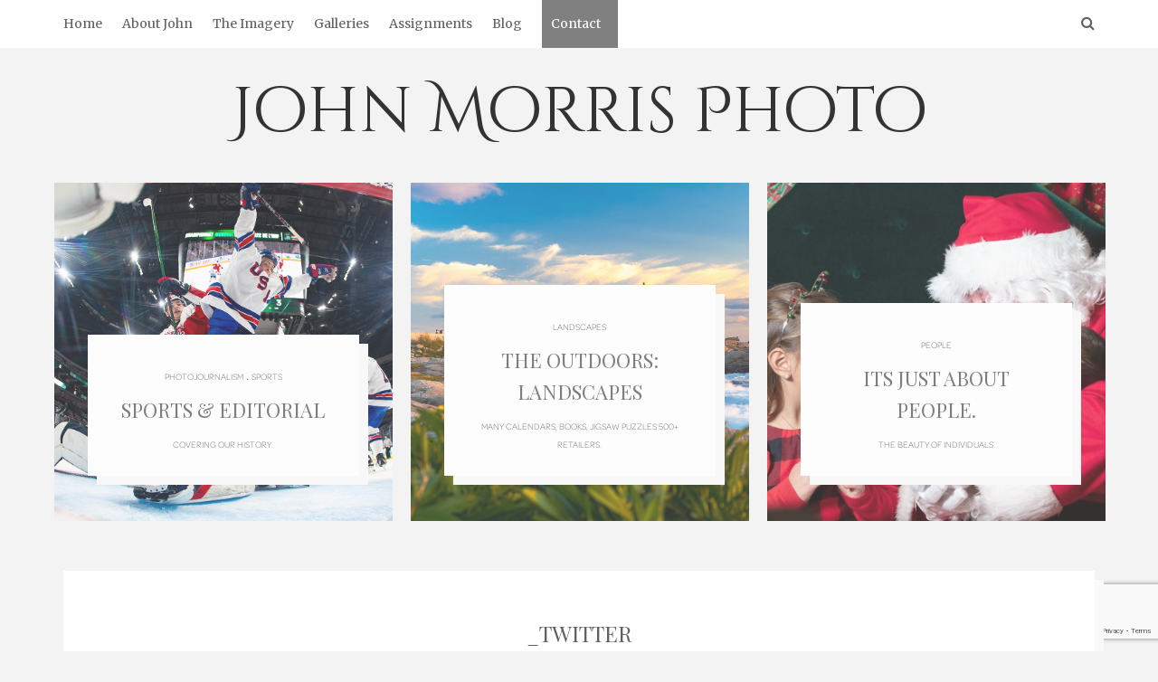

--- FILE ---
content_type: text/html; charset=UTF-8
request_url: https://johnmorrisphoto.ca/_twitter/
body_size: 13847
content:
<!DOCTYPE html>
<html dir="ltr" lang="en-CA" prefix="og: https://ogp.me/ns#">
<head>
   
<meta http-equiv="Content-Type" content="text/html; charset=UTF-8" />
<meta name="viewport" content="width=device-width, initial-scale=1.0, maximum-scale=1.2, user-scalable=yes" />

<title>_twitter | John Morris Photo</title>
	<style>img:is([sizes="auto" i], [sizes^="auto," i]) { contain-intrinsic-size: 3000px 1500px }</style>
	
		<!-- All in One SEO 4.8.3.1 - aioseo.com -->
	<meta name="robots" content="max-image-preview:large" />
	<meta name="author" content="jmweb"/>
	<link rel="canonical" href="https://johnmorrisphoto.ca/_twitter/" />
	<meta name="generator" content="All in One SEO (AIOSEO) 4.8.3.1" />
		<meta property="og:locale" content="en_US" />
		<meta property="og:site_name" content="John Morris Photo |" />
		<meta property="og:type" content="article" />
		<meta property="og:title" content="_twitter | John Morris Photo" />
		<meta property="og:url" content="https://johnmorrisphoto.ca/_twitter/" />
		<meta property="article:published_time" content="2023-11-06T02:17:57+00:00" />
		<meta property="article:modified_time" content="2023-11-06T02:17:57+00:00" />
		<meta property="article:publisher" content="http://www.facebook.com/lmapicture" />
		<script type="application/ld+json" class="aioseo-schema">
			{"@context":"https:\/\/schema.org","@graph":[{"@type":"BreadcrumbList","@id":"https:\/\/johnmorrisphoto.ca\/_twitter\/#breadcrumblist","itemListElement":[{"@type":"ListItem","@id":"https:\/\/johnmorrisphoto.ca#listItem","position":1,"name":"Home","item":"https:\/\/johnmorrisphoto.ca","nextItem":{"@type":"ListItem","@id":"https:\/\/johnmorrisphoto.ca\/_twitter\/#listItem","name":"_twitter"}},{"@type":"ListItem","@id":"https:\/\/johnmorrisphoto.ca\/_twitter\/#listItem","position":2,"name":"_twitter","previousItem":{"@type":"ListItem","@id":"https:\/\/johnmorrisphoto.ca#listItem","name":"Home"}}]},{"@type":"ItemPage","@id":"https:\/\/johnmorrisphoto.ca\/_twitter\/#itempage","url":"https:\/\/johnmorrisphoto.ca\/_twitter\/","name":"_twitter | John Morris Photo","inLanguage":"en-CA","isPartOf":{"@id":"https:\/\/johnmorrisphoto.ca\/#website"},"breadcrumb":{"@id":"https:\/\/johnmorrisphoto.ca\/_twitter\/#breadcrumblist"},"author":{"@id":"https:\/\/johnmorrisphoto.ca\/author\/jmweb\/#author"},"creator":{"@id":"https:\/\/johnmorrisphoto.ca\/author\/jmweb\/#author"},"datePublished":"2023-11-05T22:17:57-04:00","dateModified":"2023-11-05T22:17:57-04:00"},{"@type":"Organization","@id":"https:\/\/johnmorrisphoto.ca\/#organization","name":"John Morris Photo","url":"https:\/\/johnmorrisphoto.ca\/","sameAs":["http:\/\/www.facebook.com\/lmapicture","http:\/\/www.twitter.com\/jmweb","http:\/\/www.instagram.com\/jmweb7"]},{"@type":"Person","@id":"https:\/\/johnmorrisphoto.ca\/author\/jmweb\/#author","url":"https:\/\/johnmorrisphoto.ca\/author\/jmweb\/","name":"jmweb","image":{"@type":"ImageObject","@id":"https:\/\/johnmorrisphoto.ca\/_twitter\/#authorImage","url":"https:\/\/secure.gravatar.com\/avatar\/0bc4e1eae2f1b23baf4417c14a070060?s=96&d=mm&r=g","width":96,"height":96,"caption":"jmweb"}},{"@type":"WebSite","@id":"https:\/\/johnmorrisphoto.ca\/#website","url":"https:\/\/johnmorrisphoto.ca\/","name":"John Morris Photo","inLanguage":"en-CA","publisher":{"@id":"https:\/\/johnmorrisphoto.ca\/#organization"}}]}
		</script>
		<!-- All in One SEO -->

<link rel='dns-prefetch' href='//stats.wp.com' />
<link rel='dns-prefetch' href='//fonts.googleapis.com' />
<link rel="alternate" type="application/rss+xml" title="John Morris Photo &raquo; Feed" href="https://johnmorrisphoto.ca/feed/" />
<link rel="alternate" type="application/rss+xml" title="John Morris Photo &raquo; Comments Feed" href="https://johnmorrisphoto.ca/comments/feed/" />
		<!-- This site uses the Google Analytics by MonsterInsights plugin v9.5.3 - Using Analytics tracking - https://www.monsterinsights.com/ -->
							<script src="//www.googletagmanager.com/gtag/js?id=G-DQWNYD7L0Z"  data-cfasync="false" data-wpfc-render="false" type="text/javascript" async></script>
			<script data-cfasync="false" data-wpfc-render="false" type="text/javascript">
				var mi_version = '9.5.3';
				var mi_track_user = true;
				var mi_no_track_reason = '';
								var MonsterInsightsDefaultLocations = {"page_location":"https:\/\/johnmorrisphoto.ca\/_twitter\/"};
				if ( typeof MonsterInsightsPrivacyGuardFilter === 'function' ) {
					var MonsterInsightsLocations = (typeof MonsterInsightsExcludeQuery === 'object') ? MonsterInsightsPrivacyGuardFilter( MonsterInsightsExcludeQuery ) : MonsterInsightsPrivacyGuardFilter( MonsterInsightsDefaultLocations );
				} else {
					var MonsterInsightsLocations = (typeof MonsterInsightsExcludeQuery === 'object') ? MonsterInsightsExcludeQuery : MonsterInsightsDefaultLocations;
				}

								var disableStrs = [
										'ga-disable-G-DQWNYD7L0Z',
									];

				/* Function to detect opted out users */
				function __gtagTrackerIsOptedOut() {
					for (var index = 0; index < disableStrs.length; index++) {
						if (document.cookie.indexOf(disableStrs[index] + '=true') > -1) {
							return true;
						}
					}

					return false;
				}

				/* Disable tracking if the opt-out cookie exists. */
				if (__gtagTrackerIsOptedOut()) {
					for (var index = 0; index < disableStrs.length; index++) {
						window[disableStrs[index]] = true;
					}
				}

				/* Opt-out function */
				function __gtagTrackerOptout() {
					for (var index = 0; index < disableStrs.length; index++) {
						document.cookie = disableStrs[index] + '=true; expires=Thu, 31 Dec 2099 23:59:59 UTC; path=/';
						window[disableStrs[index]] = true;
					}
				}

				if ('undefined' === typeof gaOptout) {
					function gaOptout() {
						__gtagTrackerOptout();
					}
				}
								window.dataLayer = window.dataLayer || [];

				window.MonsterInsightsDualTracker = {
					helpers: {},
					trackers: {},
				};
				if (mi_track_user) {
					function __gtagDataLayer() {
						dataLayer.push(arguments);
					}

					function __gtagTracker(type, name, parameters) {
						if (!parameters) {
							parameters = {};
						}

						if (parameters.send_to) {
							__gtagDataLayer.apply(null, arguments);
							return;
						}

						if (type === 'event') {
														parameters.send_to = monsterinsights_frontend.v4_id;
							var hookName = name;
							if (typeof parameters['event_category'] !== 'undefined') {
								hookName = parameters['event_category'] + ':' + name;
							}

							if (typeof MonsterInsightsDualTracker.trackers[hookName] !== 'undefined') {
								MonsterInsightsDualTracker.trackers[hookName](parameters);
							} else {
								__gtagDataLayer('event', name, parameters);
							}
							
						} else {
							__gtagDataLayer.apply(null, arguments);
						}
					}

					__gtagTracker('js', new Date());
					__gtagTracker('set', {
						'developer_id.dZGIzZG': true,
											});
					if ( MonsterInsightsLocations.page_location ) {
						__gtagTracker('set', MonsterInsightsLocations);
					}
										__gtagTracker('config', 'G-DQWNYD7L0Z', {"forceSSL":"true","link_attribution":"true"} );
															window.gtag = __gtagTracker;										(function () {
						/* https://developers.google.com/analytics/devguides/collection/analyticsjs/ */
						/* ga and __gaTracker compatibility shim. */
						var noopfn = function () {
							return null;
						};
						var newtracker = function () {
							return new Tracker();
						};
						var Tracker = function () {
							return null;
						};
						var p = Tracker.prototype;
						p.get = noopfn;
						p.set = noopfn;
						p.send = function () {
							var args = Array.prototype.slice.call(arguments);
							args.unshift('send');
							__gaTracker.apply(null, args);
						};
						var __gaTracker = function () {
							var len = arguments.length;
							if (len === 0) {
								return;
							}
							var f = arguments[len - 1];
							if (typeof f !== 'object' || f === null || typeof f.hitCallback !== 'function') {
								if ('send' === arguments[0]) {
									var hitConverted, hitObject = false, action;
									if ('event' === arguments[1]) {
										if ('undefined' !== typeof arguments[3]) {
											hitObject = {
												'eventAction': arguments[3],
												'eventCategory': arguments[2],
												'eventLabel': arguments[4],
												'value': arguments[5] ? arguments[5] : 1,
											}
										}
									}
									if ('pageview' === arguments[1]) {
										if ('undefined' !== typeof arguments[2]) {
											hitObject = {
												'eventAction': 'page_view',
												'page_path': arguments[2],
											}
										}
									}
									if (typeof arguments[2] === 'object') {
										hitObject = arguments[2];
									}
									if (typeof arguments[5] === 'object') {
										Object.assign(hitObject, arguments[5]);
									}
									if ('undefined' !== typeof arguments[1].hitType) {
										hitObject = arguments[1];
										if ('pageview' === hitObject.hitType) {
											hitObject.eventAction = 'page_view';
										}
									}
									if (hitObject) {
										action = 'timing' === arguments[1].hitType ? 'timing_complete' : hitObject.eventAction;
										hitConverted = mapArgs(hitObject);
										__gtagTracker('event', action, hitConverted);
									}
								}
								return;
							}

							function mapArgs(args) {
								var arg, hit = {};
								var gaMap = {
									'eventCategory': 'event_category',
									'eventAction': 'event_action',
									'eventLabel': 'event_label',
									'eventValue': 'event_value',
									'nonInteraction': 'non_interaction',
									'timingCategory': 'event_category',
									'timingVar': 'name',
									'timingValue': 'value',
									'timingLabel': 'event_label',
									'page': 'page_path',
									'location': 'page_location',
									'title': 'page_title',
									'referrer' : 'page_referrer',
								};
								for (arg in args) {
																		if (!(!args.hasOwnProperty(arg) || !gaMap.hasOwnProperty(arg))) {
										hit[gaMap[arg]] = args[arg];
									} else {
										hit[arg] = args[arg];
									}
								}
								return hit;
							}

							try {
								f.hitCallback();
							} catch (ex) {
							}
						};
						__gaTracker.create = newtracker;
						__gaTracker.getByName = newtracker;
						__gaTracker.getAll = function () {
							return [];
						};
						__gaTracker.remove = noopfn;
						__gaTracker.loaded = true;
						window['__gaTracker'] = __gaTracker;
					})();
									} else {
										console.log("");
					(function () {
						function __gtagTracker() {
							return null;
						}

						window['__gtagTracker'] = __gtagTracker;
						window['gtag'] = __gtagTracker;
					})();
									}
			</script>
				<!-- / Google Analytics by MonsterInsights -->
		<script type="text/javascript">
/* <![CDATA[ */
window._wpemojiSettings = {"baseUrl":"https:\/\/s.w.org\/images\/core\/emoji\/15.0.3\/72x72\/","ext":".png","svgUrl":"https:\/\/s.w.org\/images\/core\/emoji\/15.0.3\/svg\/","svgExt":".svg","source":{"concatemoji":"https:\/\/johnmorrisphoto.ca\/wp-includes\/js\/wp-emoji-release.min.js?ver=6.7.2"}};
/*! This file is auto-generated */
!function(i,n){var o,s,e;function c(e){try{var t={supportTests:e,timestamp:(new Date).valueOf()};sessionStorage.setItem(o,JSON.stringify(t))}catch(e){}}function p(e,t,n){e.clearRect(0,0,e.canvas.width,e.canvas.height),e.fillText(t,0,0);var t=new Uint32Array(e.getImageData(0,0,e.canvas.width,e.canvas.height).data),r=(e.clearRect(0,0,e.canvas.width,e.canvas.height),e.fillText(n,0,0),new Uint32Array(e.getImageData(0,0,e.canvas.width,e.canvas.height).data));return t.every(function(e,t){return e===r[t]})}function u(e,t,n){switch(t){case"flag":return n(e,"\ud83c\udff3\ufe0f\u200d\u26a7\ufe0f","\ud83c\udff3\ufe0f\u200b\u26a7\ufe0f")?!1:!n(e,"\ud83c\uddfa\ud83c\uddf3","\ud83c\uddfa\u200b\ud83c\uddf3")&&!n(e,"\ud83c\udff4\udb40\udc67\udb40\udc62\udb40\udc65\udb40\udc6e\udb40\udc67\udb40\udc7f","\ud83c\udff4\u200b\udb40\udc67\u200b\udb40\udc62\u200b\udb40\udc65\u200b\udb40\udc6e\u200b\udb40\udc67\u200b\udb40\udc7f");case"emoji":return!n(e,"\ud83d\udc26\u200d\u2b1b","\ud83d\udc26\u200b\u2b1b")}return!1}function f(e,t,n){var r="undefined"!=typeof WorkerGlobalScope&&self instanceof WorkerGlobalScope?new OffscreenCanvas(300,150):i.createElement("canvas"),a=r.getContext("2d",{willReadFrequently:!0}),o=(a.textBaseline="top",a.font="600 32px Arial",{});return e.forEach(function(e){o[e]=t(a,e,n)}),o}function t(e){var t=i.createElement("script");t.src=e,t.defer=!0,i.head.appendChild(t)}"undefined"!=typeof Promise&&(o="wpEmojiSettingsSupports",s=["flag","emoji"],n.supports={everything:!0,everythingExceptFlag:!0},e=new Promise(function(e){i.addEventListener("DOMContentLoaded",e,{once:!0})}),new Promise(function(t){var n=function(){try{var e=JSON.parse(sessionStorage.getItem(o));if("object"==typeof e&&"number"==typeof e.timestamp&&(new Date).valueOf()<e.timestamp+604800&&"object"==typeof e.supportTests)return e.supportTests}catch(e){}return null}();if(!n){if("undefined"!=typeof Worker&&"undefined"!=typeof OffscreenCanvas&&"undefined"!=typeof URL&&URL.createObjectURL&&"undefined"!=typeof Blob)try{var e="postMessage("+f.toString()+"("+[JSON.stringify(s),u.toString(),p.toString()].join(",")+"));",r=new Blob([e],{type:"text/javascript"}),a=new Worker(URL.createObjectURL(r),{name:"wpTestEmojiSupports"});return void(a.onmessage=function(e){c(n=e.data),a.terminate(),t(n)})}catch(e){}c(n=f(s,u,p))}t(n)}).then(function(e){for(var t in e)n.supports[t]=e[t],n.supports.everything=n.supports.everything&&n.supports[t],"flag"!==t&&(n.supports.everythingExceptFlag=n.supports.everythingExceptFlag&&n.supports[t]);n.supports.everythingExceptFlag=n.supports.everythingExceptFlag&&!n.supports.flag,n.DOMReady=!1,n.readyCallback=function(){n.DOMReady=!0}}).then(function(){return e}).then(function(){var e;n.supports.everything||(n.readyCallback(),(e=n.source||{}).concatemoji?t(e.concatemoji):e.wpemoji&&e.twemoji&&(t(e.twemoji),t(e.wpemoji)))}))}((window,document),window._wpemojiSettings);
/* ]]> */
</script>
<link rel='stylesheet' id='sbi_styles-css' href='https://johnmorrisphoto.ca/wp-content/plugins/instagram-feed/css/sbi-styles.min.css?ver=6.9.1' type='text/css' media='all' />
<style id='wp-emoji-styles-inline-css' type='text/css'>

	img.wp-smiley, img.emoji {
		display: inline !important;
		border: none !important;
		box-shadow: none !important;
		height: 1em !important;
		width: 1em !important;
		margin: 0 0.07em !important;
		vertical-align: -0.1em !important;
		background: none !important;
		padding: 0 !important;
	}
</style>
<link rel='stylesheet' id='wp-block-library-css' href='https://johnmorrisphoto.ca/wp-includes/css/dist/block-library/style.min.css?ver=6.7.2' type='text/css' media='all' />
<link rel='stylesheet' id='mediaelement-css' href='https://johnmorrisphoto.ca/wp-includes/js/mediaelement/mediaelementplayer-legacy.min.css?ver=4.2.17' type='text/css' media='all' />
<link rel='stylesheet' id='wp-mediaelement-css' href='https://johnmorrisphoto.ca/wp-includes/js/mediaelement/wp-mediaelement.min.css?ver=6.7.2' type='text/css' media='all' />
<style id='jetpack-sharing-buttons-style-inline-css' type='text/css'>
.jetpack-sharing-buttons__services-list{display:flex;flex-direction:row;flex-wrap:wrap;gap:0;list-style-type:none;margin:5px;padding:0}.jetpack-sharing-buttons__services-list.has-small-icon-size{font-size:12px}.jetpack-sharing-buttons__services-list.has-normal-icon-size{font-size:16px}.jetpack-sharing-buttons__services-list.has-large-icon-size{font-size:24px}.jetpack-sharing-buttons__services-list.has-huge-icon-size{font-size:36px}@media print{.jetpack-sharing-buttons__services-list{display:none!important}}.editor-styles-wrapper .wp-block-jetpack-sharing-buttons{gap:0;padding-inline-start:0}ul.jetpack-sharing-buttons__services-list.has-background{padding:1.25em 2.375em}
</style>
<style id='classic-theme-styles-inline-css' type='text/css'>
/*! This file is auto-generated */
.wp-block-button__link{color:#fff;background-color:#32373c;border-radius:9999px;box-shadow:none;text-decoration:none;padding:calc(.667em + 2px) calc(1.333em + 2px);font-size:1.125em}.wp-block-file__button{background:#32373c;color:#fff;text-decoration:none}
</style>
<style id='global-styles-inline-css' type='text/css'>
:root{--wp--preset--aspect-ratio--square: 1;--wp--preset--aspect-ratio--4-3: 4/3;--wp--preset--aspect-ratio--3-4: 3/4;--wp--preset--aspect-ratio--3-2: 3/2;--wp--preset--aspect-ratio--2-3: 2/3;--wp--preset--aspect-ratio--16-9: 16/9;--wp--preset--aspect-ratio--9-16: 9/16;--wp--preset--color--black: #000000;--wp--preset--color--cyan-bluish-gray: #abb8c3;--wp--preset--color--white: #ffffff;--wp--preset--color--pale-pink: #f78da7;--wp--preset--color--vivid-red: #cf2e2e;--wp--preset--color--luminous-vivid-orange: #ff6900;--wp--preset--color--luminous-vivid-amber: #fcb900;--wp--preset--color--light-green-cyan: #7bdcb5;--wp--preset--color--vivid-green-cyan: #00d084;--wp--preset--color--pale-cyan-blue: #8ed1fc;--wp--preset--color--vivid-cyan-blue: #0693e3;--wp--preset--color--vivid-purple: #9b51e0;--wp--preset--gradient--vivid-cyan-blue-to-vivid-purple: linear-gradient(135deg,rgba(6,147,227,1) 0%,rgb(155,81,224) 100%);--wp--preset--gradient--light-green-cyan-to-vivid-green-cyan: linear-gradient(135deg,rgb(122,220,180) 0%,rgb(0,208,130) 100%);--wp--preset--gradient--luminous-vivid-amber-to-luminous-vivid-orange: linear-gradient(135deg,rgba(252,185,0,1) 0%,rgba(255,105,0,1) 100%);--wp--preset--gradient--luminous-vivid-orange-to-vivid-red: linear-gradient(135deg,rgba(255,105,0,1) 0%,rgb(207,46,46) 100%);--wp--preset--gradient--very-light-gray-to-cyan-bluish-gray: linear-gradient(135deg,rgb(238,238,238) 0%,rgb(169,184,195) 100%);--wp--preset--gradient--cool-to-warm-spectrum: linear-gradient(135deg,rgb(74,234,220) 0%,rgb(151,120,209) 20%,rgb(207,42,186) 40%,rgb(238,44,130) 60%,rgb(251,105,98) 80%,rgb(254,248,76) 100%);--wp--preset--gradient--blush-light-purple: linear-gradient(135deg,rgb(255,206,236) 0%,rgb(152,150,240) 100%);--wp--preset--gradient--blush-bordeaux: linear-gradient(135deg,rgb(254,205,165) 0%,rgb(254,45,45) 50%,rgb(107,0,62) 100%);--wp--preset--gradient--luminous-dusk: linear-gradient(135deg,rgb(255,203,112) 0%,rgb(199,81,192) 50%,rgb(65,88,208) 100%);--wp--preset--gradient--pale-ocean: linear-gradient(135deg,rgb(255,245,203) 0%,rgb(182,227,212) 50%,rgb(51,167,181) 100%);--wp--preset--gradient--electric-grass: linear-gradient(135deg,rgb(202,248,128) 0%,rgb(113,206,126) 100%);--wp--preset--gradient--midnight: linear-gradient(135deg,rgb(2,3,129) 0%,rgb(40,116,252) 100%);--wp--preset--font-size--small: 13px;--wp--preset--font-size--medium: 20px;--wp--preset--font-size--large: 36px;--wp--preset--font-size--x-large: 42px;--wp--preset--spacing--20: 0.44rem;--wp--preset--spacing--30: 0.67rem;--wp--preset--spacing--40: 1rem;--wp--preset--spacing--50: 1.5rem;--wp--preset--spacing--60: 2.25rem;--wp--preset--spacing--70: 3.38rem;--wp--preset--spacing--80: 5.06rem;--wp--preset--shadow--natural: 6px 6px 9px rgba(0, 0, 0, 0.2);--wp--preset--shadow--deep: 12px 12px 50px rgba(0, 0, 0, 0.4);--wp--preset--shadow--sharp: 6px 6px 0px rgba(0, 0, 0, 0.2);--wp--preset--shadow--outlined: 6px 6px 0px -3px rgba(255, 255, 255, 1), 6px 6px rgba(0, 0, 0, 1);--wp--preset--shadow--crisp: 6px 6px 0px rgba(0, 0, 0, 1);}:where(.is-layout-flex){gap: 0.5em;}:where(.is-layout-grid){gap: 0.5em;}body .is-layout-flex{display: flex;}.is-layout-flex{flex-wrap: wrap;align-items: center;}.is-layout-flex > :is(*, div){margin: 0;}body .is-layout-grid{display: grid;}.is-layout-grid > :is(*, div){margin: 0;}:where(.wp-block-columns.is-layout-flex){gap: 2em;}:where(.wp-block-columns.is-layout-grid){gap: 2em;}:where(.wp-block-post-template.is-layout-flex){gap: 1.25em;}:where(.wp-block-post-template.is-layout-grid){gap: 1.25em;}.has-black-color{color: var(--wp--preset--color--black) !important;}.has-cyan-bluish-gray-color{color: var(--wp--preset--color--cyan-bluish-gray) !important;}.has-white-color{color: var(--wp--preset--color--white) !important;}.has-pale-pink-color{color: var(--wp--preset--color--pale-pink) !important;}.has-vivid-red-color{color: var(--wp--preset--color--vivid-red) !important;}.has-luminous-vivid-orange-color{color: var(--wp--preset--color--luminous-vivid-orange) !important;}.has-luminous-vivid-amber-color{color: var(--wp--preset--color--luminous-vivid-amber) !important;}.has-light-green-cyan-color{color: var(--wp--preset--color--light-green-cyan) !important;}.has-vivid-green-cyan-color{color: var(--wp--preset--color--vivid-green-cyan) !important;}.has-pale-cyan-blue-color{color: var(--wp--preset--color--pale-cyan-blue) !important;}.has-vivid-cyan-blue-color{color: var(--wp--preset--color--vivid-cyan-blue) !important;}.has-vivid-purple-color{color: var(--wp--preset--color--vivid-purple) !important;}.has-black-background-color{background-color: var(--wp--preset--color--black) !important;}.has-cyan-bluish-gray-background-color{background-color: var(--wp--preset--color--cyan-bluish-gray) !important;}.has-white-background-color{background-color: var(--wp--preset--color--white) !important;}.has-pale-pink-background-color{background-color: var(--wp--preset--color--pale-pink) !important;}.has-vivid-red-background-color{background-color: var(--wp--preset--color--vivid-red) !important;}.has-luminous-vivid-orange-background-color{background-color: var(--wp--preset--color--luminous-vivid-orange) !important;}.has-luminous-vivid-amber-background-color{background-color: var(--wp--preset--color--luminous-vivid-amber) !important;}.has-light-green-cyan-background-color{background-color: var(--wp--preset--color--light-green-cyan) !important;}.has-vivid-green-cyan-background-color{background-color: var(--wp--preset--color--vivid-green-cyan) !important;}.has-pale-cyan-blue-background-color{background-color: var(--wp--preset--color--pale-cyan-blue) !important;}.has-vivid-cyan-blue-background-color{background-color: var(--wp--preset--color--vivid-cyan-blue) !important;}.has-vivid-purple-background-color{background-color: var(--wp--preset--color--vivid-purple) !important;}.has-black-border-color{border-color: var(--wp--preset--color--black) !important;}.has-cyan-bluish-gray-border-color{border-color: var(--wp--preset--color--cyan-bluish-gray) !important;}.has-white-border-color{border-color: var(--wp--preset--color--white) !important;}.has-pale-pink-border-color{border-color: var(--wp--preset--color--pale-pink) !important;}.has-vivid-red-border-color{border-color: var(--wp--preset--color--vivid-red) !important;}.has-luminous-vivid-orange-border-color{border-color: var(--wp--preset--color--luminous-vivid-orange) !important;}.has-luminous-vivid-amber-border-color{border-color: var(--wp--preset--color--luminous-vivid-amber) !important;}.has-light-green-cyan-border-color{border-color: var(--wp--preset--color--light-green-cyan) !important;}.has-vivid-green-cyan-border-color{border-color: var(--wp--preset--color--vivid-green-cyan) !important;}.has-pale-cyan-blue-border-color{border-color: var(--wp--preset--color--pale-cyan-blue) !important;}.has-vivid-cyan-blue-border-color{border-color: var(--wp--preset--color--vivid-cyan-blue) !important;}.has-vivid-purple-border-color{border-color: var(--wp--preset--color--vivid-purple) !important;}.has-vivid-cyan-blue-to-vivid-purple-gradient-background{background: var(--wp--preset--gradient--vivid-cyan-blue-to-vivid-purple) !important;}.has-light-green-cyan-to-vivid-green-cyan-gradient-background{background: var(--wp--preset--gradient--light-green-cyan-to-vivid-green-cyan) !important;}.has-luminous-vivid-amber-to-luminous-vivid-orange-gradient-background{background: var(--wp--preset--gradient--luminous-vivid-amber-to-luminous-vivid-orange) !important;}.has-luminous-vivid-orange-to-vivid-red-gradient-background{background: var(--wp--preset--gradient--luminous-vivid-orange-to-vivid-red) !important;}.has-very-light-gray-to-cyan-bluish-gray-gradient-background{background: var(--wp--preset--gradient--very-light-gray-to-cyan-bluish-gray) !important;}.has-cool-to-warm-spectrum-gradient-background{background: var(--wp--preset--gradient--cool-to-warm-spectrum) !important;}.has-blush-light-purple-gradient-background{background: var(--wp--preset--gradient--blush-light-purple) !important;}.has-blush-bordeaux-gradient-background{background: var(--wp--preset--gradient--blush-bordeaux) !important;}.has-luminous-dusk-gradient-background{background: var(--wp--preset--gradient--luminous-dusk) !important;}.has-pale-ocean-gradient-background{background: var(--wp--preset--gradient--pale-ocean) !important;}.has-electric-grass-gradient-background{background: var(--wp--preset--gradient--electric-grass) !important;}.has-midnight-gradient-background{background: var(--wp--preset--gradient--midnight) !important;}.has-small-font-size{font-size: var(--wp--preset--font-size--small) !important;}.has-medium-font-size{font-size: var(--wp--preset--font-size--medium) !important;}.has-large-font-size{font-size: var(--wp--preset--font-size--large) !important;}.has-x-large-font-size{font-size: var(--wp--preset--font-size--x-large) !important;}
:where(.wp-block-post-template.is-layout-flex){gap: 1.25em;}:where(.wp-block-post-template.is-layout-grid){gap: 1.25em;}
:where(.wp-block-columns.is-layout-flex){gap: 2em;}:where(.wp-block-columns.is-layout-grid){gap: 2em;}
:root :where(.wp-block-pullquote){font-size: 1.5em;line-height: 1.6;}
</style>
<link rel='stylesheet' id='contact-form-7-css' href='https://johnmorrisphoto.ca/wp-content/plugins/contact-form-7/includes/css/styles.css?ver=6.0.6' type='text/css' media='all' />
<link rel='stylesheet' id='finalTilesGallery_stylesheet-css' href='https://johnmorrisphoto.ca/wp-content/plugins/final-tiles-grid-gallery-lite/scripts/ftg.css?ver=3.6.4' type='text/css' media='all' />
<link rel='stylesheet' id='fontawesome_stylesheet-css' href='https://johnmorrisphoto.ca/wp-content/plugins/final-tiles-grid-gallery-lite/fonts/font-awesome/css/font-awesome.min.css?ver=6.7.2' type='text/css' media='all' />
<link rel='stylesheet' id='wonderplugin-slider-css-css' href='https://johnmorrisphoto.ca/wp-content/plugins/wonderplugin-slider-lite/engine/wonderpluginsliderengine.css?ver=14.0' type='text/css' media='all' />
<link rel='stylesheet' id='mc4wp-form-themes-css' href='https://johnmorrisphoto.ca/wp-content/plugins/mailchimp-for-wp/assets/css/form-themes.css?ver=4.10.4' type='text/css' media='all' />
<link rel='stylesheet' id='anna-lite-style-css' href='https://johnmorrisphoto.ca/wp-content/themes/anna-lite-child/style.css?ver=6.7.2' type='text/css' media='all' />
<link rel='stylesheet' id='google-fonts-css' href='https://fonts.googleapis.com/css?family=Cinzel+Decorative%7CMerriweather%3A300%2C400%2C400i%2C700%2C900%7CPlayfair+Display%3A400%2C700%2C900&#038;subset=latin%2Clatin-ext&#038;ver=1.0.0' type='text/css' media='all' />
<link rel='stylesheet' id='bootstrap-css' href='https://johnmorrisphoto.ca/wp-content/themes/anna-lite/assets/css/bootstrap.css?ver=3.3.7' type='text/css' media='all' />
<link rel='stylesheet' id='font-awesome-css' href='https://johnmorrisphoto.ca/wp-content/themes/anna-lite/assets/css/font-awesome.css?ver=4.7.0' type='text/css' media='all' />
<link rel='stylesheet' id='prettyPhoto-css' href='https://johnmorrisphoto.ca/wp-content/themes/anna-lite/assets/css/prettyPhoto.css?ver=3.1.4' type='text/css' media='all' />
<link rel='stylesheet' id='slick-css' href='https://johnmorrisphoto.ca/wp-content/themes/anna-lite/assets/css/slick.css?ver=1.8.0' type='text/css' media='all' />
<link rel='stylesheet' id='anna-lite-template-css' href='https://johnmorrisphoto.ca/wp-content/themes/anna-lite/assets/css/anna-lite-template.css?ver=1.0.0' type='text/css' media='all' />
<style id='anna-lite-template-inline-css' type='text/css'>

				.post-article a,
				.post-article p,
				.post-article li,
				.post-article address,
				.post-article dd,
				.post-article blockquote,
				.post-article td,
				.post-article th,
				.post-article span,
				.sidebar-area a,
				.sidebar-area p,
				.sidebar-area li,
				.sidebar-area address,
				.sidebar-area dd,
				.sidebar-area blockquote,
				.sidebar-area td,
				.sidebar-area th,
				.sidebar-area span,
				.textwidget { font-size:18px}
	
				h1,
				h2,
				h3,
				h4,
				h5,
				h6,
				h1.title a,
				h2.title a,
				h3.title a,
				h4.title a,
				h5.title a,
				h6.title a { text-transform:uppercase; }
</style>
<link rel='stylesheet' id='anna-lite-woocommerce-css' href='https://johnmorrisphoto.ca/wp-content/themes/anna-lite/assets/css/anna-lite-woocommerce.css?ver=1.0.0' type='text/css' media='all' />
<style id='akismet-widget-style-inline-css' type='text/css'>

			.a-stats {
				--akismet-color-mid-green: #357b49;
				--akismet-color-white: #fff;
				--akismet-color-light-grey: #f6f7f7;

				max-width: 350px;
				width: auto;
			}

			.a-stats * {
				all: unset;
				box-sizing: border-box;
			}

			.a-stats strong {
				font-weight: 600;
			}

			.a-stats a.a-stats__link,
			.a-stats a.a-stats__link:visited,
			.a-stats a.a-stats__link:active {
				background: var(--akismet-color-mid-green);
				border: none;
				box-shadow: none;
				border-radius: 8px;
				color: var(--akismet-color-white);
				cursor: pointer;
				display: block;
				font-family: -apple-system, BlinkMacSystemFont, 'Segoe UI', 'Roboto', 'Oxygen-Sans', 'Ubuntu', 'Cantarell', 'Helvetica Neue', sans-serif;
				font-weight: 500;
				padding: 12px;
				text-align: center;
				text-decoration: none;
				transition: all 0.2s ease;
			}

			/* Extra specificity to deal with TwentyTwentyOne focus style */
			.widget .a-stats a.a-stats__link:focus {
				background: var(--akismet-color-mid-green);
				color: var(--akismet-color-white);
				text-decoration: none;
			}

			.a-stats a.a-stats__link:hover {
				filter: brightness(110%);
				box-shadow: 0 4px 12px rgba(0, 0, 0, 0.06), 0 0 2px rgba(0, 0, 0, 0.16);
			}

			.a-stats .count {
				color: var(--akismet-color-white);
				display: block;
				font-size: 1.5em;
				line-height: 1.4;
				padding: 0 13px;
				white-space: nowrap;
			}
		
</style>
<link rel='stylesheet' id='child-style-css' href='https://johnmorrisphoto.ca/wp-content/themes/anna-lite-child/assets/css/anna-lite-template.css?ver=6.7.2' type='text/css' media='all' />
<link rel='stylesheet' id='boxzilla-css' href='https://johnmorrisphoto.ca/wp-content/plugins/boxzilla/assets/css/styles.css?ver=3.4.2' type='text/css' media='all' />
<link rel='stylesheet' id='etsy_shop_style-css' href='https://johnmorrisphoto.ca/wp-content/plugins/etsy-shop/etsy-shop.css?ver=3.0.5' type='text/css' media='all' />
<script type="text/javascript" src="https://johnmorrisphoto.ca/wp-content/plugins/google-analytics-for-wordpress/assets/js/frontend-gtag.min.js?ver=9.5.3" id="monsterinsights-frontend-script-js" async="async" data-wp-strategy="async"></script>
<script data-cfasync="false" data-wpfc-render="false" type="text/javascript" id='monsterinsights-frontend-script-js-extra'>/* <![CDATA[ */
var monsterinsights_frontend = {"js_events_tracking":"true","download_extensions":"doc,pdf,ppt,zip,xls,docx,pptx,xlsx","inbound_paths":"[{\"path\":\"\\\/go\\\/\",\"label\":\"affiliate\"},{\"path\":\"\\\/recommend\\\/\",\"label\":\"affiliate\"}]","home_url":"https:\/\/johnmorrisphoto.ca","hash_tracking":"false","v4_id":"G-DQWNYD7L0Z"};/* ]]> */
</script>
<script type="text/javascript" src="https://johnmorrisphoto.ca/wp-includes/js/jquery/jquery.min.js?ver=3.7.1" id="jquery-core-js"></script>
<script type="text/javascript" src="https://johnmorrisphoto.ca/wp-includes/js/jquery/jquery-migrate.min.js?ver=3.4.1" id="jquery-migrate-js"></script>
<script type="text/javascript" src="https://johnmorrisphoto.ca/wp-content/plugins/wonderplugin-slider-lite/engine/wonderpluginsliderskins.js?ver=14.0" id="wonderplugin-slider-skins-script-js"></script>
<script type="text/javascript" src="https://johnmorrisphoto.ca/wp-content/plugins/wonderplugin-slider-lite/engine/wonderpluginslider.js?ver=14.0" id="wonderplugin-slider-script-js"></script>
<!--[if IE 8]>
<script type="text/javascript" src="https://johnmorrisphoto.ca/wp-content/themes/anna-lite/assets/scripts/html5shiv.js?ver=3.7.3" id="html5shiv-js"></script>
<![endif]-->
<!--[if IE 8]>
<script type="text/javascript" src="https://johnmorrisphoto.ca/wp-content/themes/anna-lite/assets/scripts/selectivizr.js?ver=1.0.3b" id="selectivizr-js"></script>
<![endif]-->
<link rel="https://api.w.org/" href="https://johnmorrisphoto.ca/wp-json/" /><link rel="alternate" title="JSON" type="application/json" href="https://johnmorrisphoto.ca/wp-json/wp/v2/media/6727" /><link rel="EditURI" type="application/rsd+xml" title="RSD" href="https://johnmorrisphoto.ca/xmlrpc.php?rsd" />
<meta name="generator" content="WordPress 6.7.2" />
<link rel='shortlink' href='https://johnmorrisphoto.ca/?p=6727' />
<link rel="alternate" title="oEmbed (JSON)" type="application/json+oembed" href="https://johnmorrisphoto.ca/wp-json/oembed/1.0/embed?url=https%3A%2F%2Fjohnmorrisphoto.ca%2F_twitter%2F" />
<link rel="alternate" title="oEmbed (XML)" type="text/xml+oembed" href="https://johnmorrisphoto.ca/wp-json/oembed/1.0/embed?url=https%3A%2F%2Fjohnmorrisphoto.ca%2F_twitter%2F&#038;format=xml" />
	<style>img#wpstats{display:none}</style>
		<script>(()=>{var o=[],i={};["on","off","toggle","show"].forEach((l=>{i[l]=function(){o.push([l,arguments])}})),window.Boxzilla=i,window.boxzilla_queue=o})();</script><link rel="icon" href="https://johnmorrisphoto.ca/wp-content/uploads/2020/01/cropped-favicon-1-32x32.jpg" sizes="32x32" />
<link rel="icon" href="https://johnmorrisphoto.ca/wp-content/uploads/2020/01/cropped-favicon-1-192x192.jpg" sizes="192x192" />
<link rel="apple-touch-icon" href="https://johnmorrisphoto.ca/wp-content/uploads/2020/01/cropped-favicon-1-180x180.jpg" />
<meta name="msapplication-TileImage" content="https://johnmorrisphoto.ca/wp-content/uploads/2020/01/cropped-favicon-1-270x270.jpg" />
		<style type="text/css" id="wp-custom-css">
			.wp-block-audio figcaption{color:#555;font-size:12px;}.is-dark-theme .wp-block-audio figcaption{color:hsla(0,0%,100%,.65)}.wp-block-code{border:1px solid #ccc;border-radius:4px;font-family:Menlo,Consolas,monaco,monospace;padding:.8em 1em}.wp-block-embed figcaption{color:#555;font-size:13px;}.is-dark-theme .wp-block-embed figcaption{color:hsla(0,0%,100%,.65)}.blocks-gallery-caption{color:#555;font-size:13px;}.is-dark-theme .blocks-gallery-caption{color:hsla(0,0%,100%,.65)}.wp-block-image figcaption{color:#555;font-size:12px;}.is-dark-theme .wp-block-image figcaption{color:hsla(0,0%,100%,.65)}.wp-block-pullquote{border-top:4px solid;border-bottom:4px solid;margin-bottom:1.75em;color:currentColor}.wp-block-pullquote__citation,.wp-block-pullquote cite,.wp-block-pullquote footer{color:currentColor;text-transform:uppercase;font-size:.8125em;font-style:normal}.wp-block-quote{border-left:.25em solid;margin:0 0 1.75em;padding-left:1em}.wp-block-quote cite,.wp-block-quote footer{color:currentColor;font-size:.8125em;position:relative;font-style:normal}.wp-block-quote.has-text-align-right{border-left:none;border-right:.25em solid;padding-left:0;padding-right:1em}.wp-block-quote.has-text-align-center{border:none;padding-left:0}.wp-block-quote.is-large,.wp-block-quote.is-style-large,.wp-block-quote.is-style-plain{border:none}.wp-block-search .wp-block-search__label{font-weight:700}:where(.wp-block-group.has-background){padding:1.25em 2.375em}.wp-block-separator.has-css-opacity{opacity:.4}.wp-block-separator{border:none;border-bottom:2px solid;margin-left:auto;margin-right:auto}.wp-block-separator.has-alpha-channel-opacity{opacity:1}.wp-block-separator:not(.is-style-wide):not(.is-style-dots){width:100px}.wp-block-separator.has-background:not(.is-style-dots){border-bottom:none;height:1px}.wp-block-separator.has-background:not(.is-style-wide):not(.is-style-dots){height:2px}.wp-block-table thead{border-bottom:3px solid}.wp-block-table tfoot{border-top:3px solid}.wp-block-table td,.wp-block-table th{padding:.5em;border:1px solid;word-break:normal}.wp-block-table figcaption{color:#555;font-size:13px;text-align:center}.is-dark-theme .wp-block-table figcaption{color:hsla(0,0%,100%,.65)}.wp-block-video figcaption{color:#555;font-size:13px;text-align:center}.is-dark-theme .wp-block-video figcaption{color:hsla(0,0%,100%,.65)}.wp-block-template-part.has-background{padding:1.25em 2.375em;margin-top:0;margin-bottom:0}		</style>
		<link rel="preconnect" href="https://fonts.googleapis.com">
<link rel="preconnect" href="https://fonts.gstatic.com" crossorigin>
<link rel="stylesheet" href="https://use.typekit.net/osn8goo.css">


</head>

<body class="attachment attachment-template-default single single-attachment postid-6727 attachmentid-6727 attachment-png">


<a class="skip-link screen-reader-text" href="#content">Skip to content</a>


        <div id="sidebar-wrapper">
            
            <div id="scroll-sidebar" class="clearfix">
            
				<div class="mobilemenu-box">

					<div class="mobile-navigation"><i class="fa fa-times open"></i></div>	

					<nav id="mobilemenu"><ul id="menu-menu-1" class="menu"><li id="menu-item-128" class="menu-item menu-item-type-custom menu-item-object-custom menu-item-home menu-item-128"><a href="https://johnmorrisphoto.ca/">Home</a></li>
<li id="menu-item-129" class="menu-item menu-item-type-post_type menu-item-object-page menu-item-129"><a href="https://johnmorrisphoto.ca/about/">About John</a></li>
<li id="menu-item-2697" class="menu-item menu-item-type-custom menu-item-object-custom menu-item-has-children menu-item-2697"><a href="http://www.lensmakeapicture.com">The Imagery</a>
<ul class="sub-menu">
	<li id="menu-item-130" class="menu-item menu-item-type-post_type menu-item-object-page menu-item-130"><a href="https://johnmorrisphoto.ca/books/">Books</a></li>
	<li id="menu-item-441" class="menu-item menu-item-type-post_type menu-item-object-page menu-item-441"><a href="https://johnmorrisphoto.ca/calendars/">Calendars</a></li>
	<li id="menu-item-3945" class="menu-item menu-item-type-post_type menu-item-object-page menu-item-3945"><a href="https://johnmorrisphoto.ca/jigsaw-puzzles/">Jigsaw Puzzles</a></li>
</ul>
</li>
<li id="menu-item-2695" class="menu-item menu-item-type-post_type menu-item-object-page menu-item-2695"><a href="https://johnmorrisphoto.ca/galleries/">Galleries</a></li>
<li id="menu-item-414" class="menu-item menu-item-type-taxonomy menu-item-object-category menu-item-has-children menu-item-414"><a href="https://johnmorrisphoto.ca/category/assignments/">Assignments</a>
<ul class="sub-menu">
	<li id="menu-item-3018" class="menu-item menu-item-type-custom menu-item-object-custom menu-item-3018"><a href="https://johnmorrisphoto.ca/tag/cover-photo/">Cover Photos</a></li>
	<li id="menu-item-2696" class="menu-item menu-item-type-post_type menu-item-object-page menu-item-2696"><a href="https://johnmorrisphoto.ca/tearsheet/">Tearsheet</a></li>
</ul>
</li>
<li id="menu-item-415" class="menu-item menu-item-type-taxonomy menu-item-object-category menu-item-415"><a href="https://johnmorrisphoto.ca/category/blog/">Blog</a></li>
<li id="menu-item-137" class="menu-item menu-item-type-post_type menu-item-object-page menu-item-137"><a href="https://johnmorrisphoto.ca/contact/">Contact</a></li>
</ul></nav> 
                        
				</div>
                    
            </div>
        
        </div>
        

<div id="wrapper">
	
        
	<div id="overlay-body"></div>
				
	<div id="header-wrapper" >

	
		<header id="header" >
                        
			<div class="container">
                        
				<div class="row">
                                    
					<div class="col-md-12" >

						<button class="menu-toggle" aria-controls="top-menu" aria-expanded="false" type="button">
							<span aria-hidden="true">Menu</span>
							<span class="dashicons" aria-hidden="true"></span>
						</button>
    
						<nav id="mainmenu" >
						
							<ul id="menu-menu-2" class="menu"><li class="menu-item menu-item-type-custom menu-item-object-custom menu-item-home menu-item-128"><a href="https://johnmorrisphoto.ca/">Home</a></li>
<li class="menu-item menu-item-type-post_type menu-item-object-page menu-item-129"><a href="https://johnmorrisphoto.ca/about/">About John</a></li>
<li class="menu-item menu-item-type-custom menu-item-object-custom menu-item-has-children menu-item-2697"><a href="http://www.lensmakeapicture.com">The Imagery</a>
<ul class="sub-menu">
	<li class="menu-item menu-item-type-post_type menu-item-object-page menu-item-130"><a href="https://johnmorrisphoto.ca/books/">Books</a></li>
	<li class="menu-item menu-item-type-post_type menu-item-object-page menu-item-441"><a href="https://johnmorrisphoto.ca/calendars/">Calendars</a></li>
	<li class="menu-item menu-item-type-post_type menu-item-object-page menu-item-3945"><a href="https://johnmorrisphoto.ca/jigsaw-puzzles/">Jigsaw Puzzles</a></li>
</ul>
</li>
<li class="menu-item menu-item-type-post_type menu-item-object-page menu-item-2695"><a href="https://johnmorrisphoto.ca/galleries/">Galleries</a></li>
<li class="menu-item menu-item-type-taxonomy menu-item-object-category menu-item-has-children menu-item-414"><a href="https://johnmorrisphoto.ca/category/assignments/">Assignments</a>
<ul class="sub-menu">
	<li class="menu-item menu-item-type-custom menu-item-object-custom menu-item-3018"><a href="https://johnmorrisphoto.ca/tag/cover-photo/">Cover Photos</a></li>
	<li class="menu-item menu-item-type-post_type menu-item-object-page menu-item-2696"><a href="https://johnmorrisphoto.ca/tearsheet/">Tearsheet</a></li>
</ul>
</li>
<li class="menu-item menu-item-type-taxonomy menu-item-object-category menu-item-415"><a href="https://johnmorrisphoto.ca/category/blog/">Blog</a></li>
<li class="menu-item menu-item-type-post_type menu-item-object-page menu-item-137"><a href="https://johnmorrisphoto.ca/contact/">Contact</a></li>
</ul>                                        
						</nav> 
                
						<div class="mobile-navigation"><i class="fa fa-bars"></i> </div>
                    
						            
						<div class="header-search"> 

							<div class="search-form">
								    
    <form role="search" method="get" id="header-searchform" action="https://johnmorrisphoto.ca/">
		<input type="text" placeholder="Type here &amp; click enter." name="s" id="header-s" autocomplete="off" />
    </form>
    <i class="fa fa-times searchform-close-button"></i>
    
							</div>
							
                            <i class="fa fa-search" aria-hidden="true"></i>
            
						</div>
            
						<div class="clear"></div>
                    
					</div>
            
				</div>
                            
			</div>
                                    
		</header>
            
	</div>
            
	
	
            
	<div id="logo">
    
		<a href="https://johnmorrisphoto.ca/" title="John Morris Photo">John Morris Photo<span></span></a>
	</div>
	
	
	
	
	
	
	
	
			<div id="top_sidebar" class="sidebar-area">
			
				
        <div class="post-container slick-slideshow" data-columns="3">

            <div class="slider slick-slides  slick-visible-item">

						
					<div>
				   
						<div class="slick-article">

							<img src="https://johnmorrisphoto.ca/wp-content/uploads/2022/08/_L5D0448.jpg?resize=400%2C400" alt="Sports Photography for Nova Scotia, New Brunswick and Prince Edward Island">

							                                
                                <div class="slider-overlay">
                                    <div class="slider-overlay-content">
                                        <span class="entry-category"><a href="http://johnmorrisphoto.ca/category/assignments/editorial/" rel="category tag">Photojournalism</a> . <a href="http://johnmorrisphoto.ca/category/assignments/sports/" rel="category tag">Sports</a></span>
                                        <h2 class="title"><a href="http://johnmorrisphoto.ca/category/assignments/editorial/" tabindex="0">Sports & Editorial</a></h2>
                                        <span class="entry-date">Covering our history.</span>	
                                    </div>
                                </div>
                                
                                                        
						</div>
						
					</div>
					<div>						
						<div class="slick-article">
							
							<img src="https://johnmorrisphoto.ca/wp-content/uploads/2023/11/DSC4922-3s.jpg?resize=400%2C400" alt="Prince Edward Island, Nova Scotia and New Brunswick Landscapes">
							      
                                <div class="slider-overlay">
                                    <div class="slider-overlay-content">
                                        <span class="entry-category"><a href="http://johnmorrisphoto.ca/category/assignments/landscapes/" rel="category tag">Landscapes</a></span>
                                        <h2 class="title"><a href="http://johnmorrisphoto.ca/category/assignments/landscapes/" tabindex="0">The Outdoors: Landscapes</a></h2>
                                        <span class="entry-date">Many Calendars, Books, Jigsaw Puzzles 500+ Retailers.</span>	
                                    </div>
                                </div>
                                
                                                        
						</div>
						
					</div>
			
						
					<div>
				   
						<div class="slick-article">
							
							<img src="https://i0.wp.com/johnmorrisphoto.ca/wp-content/uploads/2019/11/santa2.jpg?zoom=0.75&resize=1686%2C1686" alt="Portrait Photography for the Maritimes">
							
							                                
                                <div class="slider-overlay">
                                    <div class="slider-overlay-content">
                                        <span class="entry-category"><a href="http://johnmorrisphoto.ca/category/people/" rel="category tag">People</a></span>
                                        <h2 class="title"><a href="http://johnmorrisphoto.ca/category/assignments/people/" tabindex="0">Its just about people.</a></h2>
                                        <span class="entry-date">The beauty of individuals</span>	
                                    </div>
                                </div>
                                
                                                        
						</div>
						
					</div>
			
			
            </div>
            
        </div>

			</div>
	
<div id="content" class="container content">
	
    <div class="row">
       
        <div class="col-md-12 full">
        	
            <div class="row">
        
                <div id="post-6727" class="post-6727 attachment type-attachment status-inherit hentry post-container col-md-12">
                
                        
        <div class="post-article">
        
            <span class="entry-category"></span><h1 class="title page-title">_twitter</h1><span class="entry-date">On November 5, 2023 by <a href="https://johnmorrisphoto.ca/author/jmweb/" title="Posts by jmweb" rel="author">jmweb</a></span><p class="attachment"><a data-rel="prettyPhoto"  href='https://johnmorrisphoto.ca/wp-content/uploads/2023/11/twitter.png'><img fetchpriority="high" decoding="async" width="300" height="300" src="https://johnmorrisphoto.ca/wp-content/uploads/2023/11/twitter-300x300.png" class="attachment-medium size-medium" alt="" srcset="https://johnmorrisphoto.ca/wp-content/uploads/2023/11/twitter-300x300.png 300w, https://johnmorrisphoto.ca/wp-content/uploads/2023/11/twitter-150x150.png 150w, https://johnmorrisphoto.ca/wp-content/uploads/2023/11/twitter-400x400.png 400w, https://johnmorrisphoto.ca/wp-content/uploads/2023/11/twitter.png 512w" sizes="(max-width: 300px) 100vw, 300px" /></a></p>

<div class="clear"></div>

<div class="contact-form">

	    
    <div class="clear"></div>

</div>        
        </div>

	            
                </div>
        
			</div>
        
        </div>

			

    </div>
    
</div>

<br clear="all">
    <footer id="footer" style="text-align: center; background-image: url('/wp-content/uploads/2020/03/beach-copy.jpg') !IMPORTANT;">
	    
	    	<div style="font-family: 'Cinzel Decorative',Verdana, Geneva, sans-serif; font-size: 60px; color: #333; text-decoration: none; text-align: center;">Keep in Touch</div>
	    	<div style="font-family: 'Cinzel Decorative',Verdana, Geneva, sans-serif; font-size: 26px; color: #333; text-decoration: none; text-align: center;">Let's be social</div>	
	    	
<form id="mc4wp-form-2" class="mc4wp-form mc4wp-form-1209 mc4wp-form-theme mc4wp-form-theme-dark" method="post" data-id="1209" data-name="Subscribe" style="width: 300px; margin-left: auto; margin-right: auto; display:block;" >
	<div class="mc4wp-form-fields">

<label style="color: #000;">Subscribe to my Newsletter and receive exclusive behind the scenes stories: <br />
      
      <p>
    <label style="color: #000;">Your Name:</label>
    <input type="text" name="FNAME">
</p>
<p>
    <label style="color: #000;">Email Address:</label>
    <input type="email" name="EMAIL" required="">
</p>
  <p>
    <input type="submit" value="Subscribe">
</p>

We 100% respect your privacy. No spam, ever.</div>
<label style="display: none !important;">Leave this field empty if you're human: <input type="text" name="_mc4wp_honeypot" value="" tabindex="-1" autocomplete="off" /></label><input type="hidden" name="_mc4wp_timestamp" value="1637271640" /><input type="hidden" name="_mc4wp_form_id" value="1209" /><input type="hidden" name="_mc4wp_form_element_id" value="mc4wp-form-2" /><div class="mc4wp-response"></div></form><!-- / Mailchimp for WordPress Plugin -->





	    	<br /><br />
<div class="mc4wp-form-fields"><p style="font-size: 16px;">
John Morris is an award winning internationally published Atlantic Canada based photographer. John is also a best selling <br />author and publishes new books and calendars yearly.
</p>
<p>
  <a href="http://www.facebook.com/lmapicture"><img src="/wp-content/uploads/2023/11/fb.png" style="width: 40px;"></a>
  <a href="http://www.instagram.com/jmweb7"><img src="/wp-content/uploads/2023/11/instagram.png" style="width: 40px; margin-left: 20px;"></a>  

  <a href="http://www.twitter.com/jmweb"><img src="/wp-content/uploads/2023/11/twitter.png" style="width: 40px; margin-left: 20px;"></a>  
  <a href="http://www.linkedin.com/jomor"><img src="/wp-content/uploads/2023/11/linkedin.png" style="width: 40px; margin-left: 20px;"></a>
</p></div>
  		    
    	        
        <div class="container">
    
             <div class="row copyright" >
                
                <div class="col-md-12" >

                    <p>
                    	        &copy; 2023 John Morris Photo. All rights reserved. Every single one of em.
                    </p>

                                        
                </div>
            
            </div>
            
        </div>
           
    </footer>

</div>

<div id="back-to-top"><span><i class="fa fa-chevron-up"></i></span></div><div style="display: none;"><div id="boxzilla-box-1260-content"><h4>Hello world.</h4>
<script>(function() {
	window.mc4wp = window.mc4wp || {
		listeners: [],
		forms: {
			on: function(evt, cb) {
				window.mc4wp.listeners.push(
					{
						event   : evt,
						callback: cb
					}
				);
			}
		}
	}
})();
</script><!-- Mailchimp for WordPress v4.10.4 - https://wordpress.org/plugins/mailchimp-for-wp/ --><form id="mc4wp-form-2" class="mc4wp-form mc4wp-form-1209 mc4wp-form-theme mc4wp-form-theme-dark" method="post" data-id="1209" data-name="Subscribe" ><div class="mc4wp-form-fields">First time email subscribers will receive a 20% off coupon from my Etsy page!<br /><br />

<label>Subscribe to my Newsletter and receive exclusive behind the scenes stories: <br />
      
      <p>
    <label>Your Name</label>
    <input type="text" name="FNAME">
</p>
<p>
    <label>Email Address</label>
    <input type="email" name="EMAIL" required="">
</p>
  <p>
    <input type="submit" value="Subscribe">
</p>

We 100% respect your privacy. No spam, ever.</div><label style="display: none !important;">Leave this field empty if you're human: <input type="text" name="_mc4wp_honeypot" value="" tabindex="-1" autocomplete="off" /></label><input type="hidden" name="_mc4wp_timestamp" value="1749078459" /><input type="hidden" name="_mc4wp_form_id" value="1209" /><input type="hidden" name="_mc4wp_form_element_id" value="mc4wp-form-2" /><div class="mc4wp-response"></div></form><!-- / Mailchimp for WordPress Plugin -->
</div></div><script>(function() {function maybePrefixUrlField () {
  const value = this.value.trim()
  if (value !== '' && value.indexOf('http') !== 0) {
    this.value = 'http://' + value
  }
}

const urlFields = document.querySelectorAll('.mc4wp-form input[type="url"]')
for (let j = 0; j < urlFields.length; j++) {
  urlFields[j].addEventListener('blur', maybePrefixUrlField)
}
})();</script><!-- Instagram Feed JS -->
<script type="text/javascript">
var sbiajaxurl = "https://johnmorrisphoto.ca/wp-admin/admin-ajax.php";
</script>
<script type="text/javascript" src="https://johnmorrisphoto.ca/wp-includes/js/dist/hooks.min.js?ver=4d63a3d491d11ffd8ac6" id="wp-hooks-js"></script>
<script type="text/javascript" src="https://johnmorrisphoto.ca/wp-includes/js/dist/i18n.min.js?ver=5e580eb46a90c2b997e6" id="wp-i18n-js"></script>
<script type="text/javascript" id="wp-i18n-js-after">
/* <![CDATA[ */
wp.i18n.setLocaleData( { 'text direction\u0004ltr': [ 'ltr' ] } );
/* ]]> */
</script>
<script type="text/javascript" src="https://johnmorrisphoto.ca/wp-content/plugins/contact-form-7/includes/swv/js/index.js?ver=6.0.6" id="swv-js"></script>
<script type="text/javascript" id="contact-form-7-js-before">
/* <![CDATA[ */
var wpcf7 = {
    "api": {
        "root": "https:\/\/johnmorrisphoto.ca\/wp-json\/",
        "namespace": "contact-form-7\/v1"
    },
    "cached": 1
};
/* ]]> */
</script>
<script type="text/javascript" src="https://johnmorrisphoto.ca/wp-content/plugins/contact-form-7/includes/js/index.js?ver=6.0.6" id="contact-form-7-js"></script>
<script type="text/javascript" src="https://johnmorrisphoto.ca/wp-content/plugins/final-tiles-grid-gallery-lite/scripts/jquery.finalTilesGallery.js?ver=3.6.4" id="finalTilesGallery-js"></script>
<script type="text/javascript" src="https://johnmorrisphoto.ca/wp-content/themes/anna-lite/assets/js/jquery.easing.js?ver=1.3" id="jquery-easing-js"></script>
<script type="text/javascript" src="https://johnmorrisphoto.ca/wp-content/themes/anna-lite/assets/js/jquery.fitvids.js?ver=1.1" id="jquery-fitvids-js"></script>
<script type="text/javascript" src="https://johnmorrisphoto.ca/wp-content/themes/anna-lite/assets/js/jquery.nicescroll.js?ver=3.7.6" id="jquery-nicescroll-js"></script>
<script type="text/javascript" src="https://johnmorrisphoto.ca/wp-content/themes/anna-lite/assets/js/prettyPhoto.js?ver=3.1.4" id="prettyPhoto-js"></script>
<script type="text/javascript" src="https://johnmorrisphoto.ca/wp-content/themes/anna-lite/assets/js/slick.js?ver=1.8.0" id="slick-js"></script>
<script type="text/javascript" src="https://johnmorrisphoto.ca/wp-content/themes/anna-lite/assets/js/jquery.touchSwipe.js?ver=1.6.18" id="jquery-touchSwipe-js"></script>
<script type="text/javascript" src="https://johnmorrisphoto.ca/wp-includes/js/imagesloaded.min.js?ver=5.0.0" id="imagesloaded-js"></script>
<script type="text/javascript" src="https://johnmorrisphoto.ca/wp-includes/js/masonry.min.js?ver=4.2.2" id="masonry-js"></script>
<script type="text/javascript" src="https://johnmorrisphoto.ca/wp-content/themes/anna-lite/assets/js/anna-lite-template.js?ver=1.0.0" id="anna-lite-template-js"></script>
<script type="text/javascript" src="https://johnmorrisphoto.ca/wp-includes/js/comment-reply.min.js?ver=6.7.2" id="comment-reply-js" async="async" data-wp-strategy="async"></script>
<script type="text/javascript" id="anna-lite-navigation-js-extra">
/* <![CDATA[ */
var accessibleNavigationScreenReaderText = {"expandMain":"Open the main menu","collapseMain":"Close the main menu","expandChild":"expand submenu","collapseChild":"collapse submenu"};
/* ]]> */
</script>
<script type="text/javascript" src="https://johnmorrisphoto.ca/wp-content/themes/anna-lite/assets/js/navigation.js?ver=1.0" id="anna-lite-navigation-js"></script>
<script type="text/javascript" src="https://www.google.com/recaptcha/api.js?render=6LdfY94ZAAAAAIhzjCooUik5aobx-QKa84BBTDm2&amp;ver=3.0" id="google-recaptcha-js"></script>
<script type="text/javascript" src="https://johnmorrisphoto.ca/wp-includes/js/dist/vendor/wp-polyfill.min.js?ver=3.15.0" id="wp-polyfill-js"></script>
<script type="text/javascript" id="wpcf7-recaptcha-js-before">
/* <![CDATA[ */
var wpcf7_recaptcha = {
    "sitekey": "6LdfY94ZAAAAAIhzjCooUik5aobx-QKa84BBTDm2",
    "actions": {
        "homepage": "homepage",
        "contactform": "contactform"
    }
};
/* ]]> */
</script>
<script type="text/javascript" src="https://johnmorrisphoto.ca/wp-content/plugins/contact-form-7/modules/recaptcha/index.js?ver=6.0.6" id="wpcf7-recaptcha-js"></script>
<script type="text/javascript" id="boxzilla-js-extra">
/* <![CDATA[ */
var boxzilla_options = {"testMode":"","boxes":[{"id":1260,"icon":"&times;","content":"","css":{"background_color":"#edf9ff","width":340,"border_color":"#dd7575","border_width":4,"border_style":"dashed","position":"bottom-right"},"trigger":{"method":"percentage","value":65},"animation":"fade","cookie":{"triggered":0,"dismissed":0},"rehide":false,"position":"bottom-right","screenWidthCondition":null,"closable":true,"post":{"id":1260,"title":"Newsletter","slug":"newsletter"}}]};
/* ]]> */
</script>
<script type="text/javascript" src="https://johnmorrisphoto.ca/wp-content/plugins/boxzilla/assets/js/script.js?ver=3.4.2" id="boxzilla-js" defer="defer" data-wp-strategy="defer"></script>
<script type="text/javascript" id="jetpack-stats-js-before">
/* <![CDATA[ */
_stq = window._stq || [];
_stq.push([ "view", JSON.parse("{\"v\":\"ext\",\"blog\":\"161362650\",\"post\":\"6727\",\"tz\":\"-3\",\"srv\":\"johnmorrisphoto.ca\",\"j\":\"1:14.7\"}") ]);
_stq.push([ "clickTrackerInit", "161362650", "6727" ]);
/* ]]> */
</script>
<script type="text/javascript" src="https://stats.wp.com/e-202523.js" id="jetpack-stats-js" defer="defer" data-wp-strategy="defer"></script>
<script type="text/javascript" defer src="https://johnmorrisphoto.ca/wp-content/plugins/mailchimp-for-wp/assets/js/forms.js?ver=4.10.4" id="mc4wp-forms-api-js"></script>
   

</body>

</html>
<!--
Performance optimized by W3 Total Cache. Learn more: https://www.boldgrid.com/w3-total-cache/

Page Caching using Disk: Enhanced 
Database Caching 1/83 queries in 22.205 seconds using Disk

Served from: johnmorrisphoto.ca @ 2025-06-04 20:07:39 by W3 Total Cache
-->

--- FILE ---
content_type: text/html; charset=utf-8
request_url: https://www.google.com/recaptcha/api2/anchor?ar=1&k=6LdfY94ZAAAAAIhzjCooUik5aobx-QKa84BBTDm2&co=aHR0cHM6Ly9qb2hubW9ycmlzcGhvdG8uY2E6NDQz&hl=en&v=PoyoqOPhxBO7pBk68S4YbpHZ&size=invisible&anchor-ms=20000&execute-ms=30000&cb=u5udhhpjfyqo
body_size: 48560
content:
<!DOCTYPE HTML><html dir="ltr" lang="en"><head><meta http-equiv="Content-Type" content="text/html; charset=UTF-8">
<meta http-equiv="X-UA-Compatible" content="IE=edge">
<title>reCAPTCHA</title>
<style type="text/css">
/* cyrillic-ext */
@font-face {
  font-family: 'Roboto';
  font-style: normal;
  font-weight: 400;
  font-stretch: 100%;
  src: url(//fonts.gstatic.com/s/roboto/v48/KFO7CnqEu92Fr1ME7kSn66aGLdTylUAMa3GUBHMdazTgWw.woff2) format('woff2');
  unicode-range: U+0460-052F, U+1C80-1C8A, U+20B4, U+2DE0-2DFF, U+A640-A69F, U+FE2E-FE2F;
}
/* cyrillic */
@font-face {
  font-family: 'Roboto';
  font-style: normal;
  font-weight: 400;
  font-stretch: 100%;
  src: url(//fonts.gstatic.com/s/roboto/v48/KFO7CnqEu92Fr1ME7kSn66aGLdTylUAMa3iUBHMdazTgWw.woff2) format('woff2');
  unicode-range: U+0301, U+0400-045F, U+0490-0491, U+04B0-04B1, U+2116;
}
/* greek-ext */
@font-face {
  font-family: 'Roboto';
  font-style: normal;
  font-weight: 400;
  font-stretch: 100%;
  src: url(//fonts.gstatic.com/s/roboto/v48/KFO7CnqEu92Fr1ME7kSn66aGLdTylUAMa3CUBHMdazTgWw.woff2) format('woff2');
  unicode-range: U+1F00-1FFF;
}
/* greek */
@font-face {
  font-family: 'Roboto';
  font-style: normal;
  font-weight: 400;
  font-stretch: 100%;
  src: url(//fonts.gstatic.com/s/roboto/v48/KFO7CnqEu92Fr1ME7kSn66aGLdTylUAMa3-UBHMdazTgWw.woff2) format('woff2');
  unicode-range: U+0370-0377, U+037A-037F, U+0384-038A, U+038C, U+038E-03A1, U+03A3-03FF;
}
/* math */
@font-face {
  font-family: 'Roboto';
  font-style: normal;
  font-weight: 400;
  font-stretch: 100%;
  src: url(//fonts.gstatic.com/s/roboto/v48/KFO7CnqEu92Fr1ME7kSn66aGLdTylUAMawCUBHMdazTgWw.woff2) format('woff2');
  unicode-range: U+0302-0303, U+0305, U+0307-0308, U+0310, U+0312, U+0315, U+031A, U+0326-0327, U+032C, U+032F-0330, U+0332-0333, U+0338, U+033A, U+0346, U+034D, U+0391-03A1, U+03A3-03A9, U+03B1-03C9, U+03D1, U+03D5-03D6, U+03F0-03F1, U+03F4-03F5, U+2016-2017, U+2034-2038, U+203C, U+2040, U+2043, U+2047, U+2050, U+2057, U+205F, U+2070-2071, U+2074-208E, U+2090-209C, U+20D0-20DC, U+20E1, U+20E5-20EF, U+2100-2112, U+2114-2115, U+2117-2121, U+2123-214F, U+2190, U+2192, U+2194-21AE, U+21B0-21E5, U+21F1-21F2, U+21F4-2211, U+2213-2214, U+2216-22FF, U+2308-230B, U+2310, U+2319, U+231C-2321, U+2336-237A, U+237C, U+2395, U+239B-23B7, U+23D0, U+23DC-23E1, U+2474-2475, U+25AF, U+25B3, U+25B7, U+25BD, U+25C1, U+25CA, U+25CC, U+25FB, U+266D-266F, U+27C0-27FF, U+2900-2AFF, U+2B0E-2B11, U+2B30-2B4C, U+2BFE, U+3030, U+FF5B, U+FF5D, U+1D400-1D7FF, U+1EE00-1EEFF;
}
/* symbols */
@font-face {
  font-family: 'Roboto';
  font-style: normal;
  font-weight: 400;
  font-stretch: 100%;
  src: url(//fonts.gstatic.com/s/roboto/v48/KFO7CnqEu92Fr1ME7kSn66aGLdTylUAMaxKUBHMdazTgWw.woff2) format('woff2');
  unicode-range: U+0001-000C, U+000E-001F, U+007F-009F, U+20DD-20E0, U+20E2-20E4, U+2150-218F, U+2190, U+2192, U+2194-2199, U+21AF, U+21E6-21F0, U+21F3, U+2218-2219, U+2299, U+22C4-22C6, U+2300-243F, U+2440-244A, U+2460-24FF, U+25A0-27BF, U+2800-28FF, U+2921-2922, U+2981, U+29BF, U+29EB, U+2B00-2BFF, U+4DC0-4DFF, U+FFF9-FFFB, U+10140-1018E, U+10190-1019C, U+101A0, U+101D0-101FD, U+102E0-102FB, U+10E60-10E7E, U+1D2C0-1D2D3, U+1D2E0-1D37F, U+1F000-1F0FF, U+1F100-1F1AD, U+1F1E6-1F1FF, U+1F30D-1F30F, U+1F315, U+1F31C, U+1F31E, U+1F320-1F32C, U+1F336, U+1F378, U+1F37D, U+1F382, U+1F393-1F39F, U+1F3A7-1F3A8, U+1F3AC-1F3AF, U+1F3C2, U+1F3C4-1F3C6, U+1F3CA-1F3CE, U+1F3D4-1F3E0, U+1F3ED, U+1F3F1-1F3F3, U+1F3F5-1F3F7, U+1F408, U+1F415, U+1F41F, U+1F426, U+1F43F, U+1F441-1F442, U+1F444, U+1F446-1F449, U+1F44C-1F44E, U+1F453, U+1F46A, U+1F47D, U+1F4A3, U+1F4B0, U+1F4B3, U+1F4B9, U+1F4BB, U+1F4BF, U+1F4C8-1F4CB, U+1F4D6, U+1F4DA, U+1F4DF, U+1F4E3-1F4E6, U+1F4EA-1F4ED, U+1F4F7, U+1F4F9-1F4FB, U+1F4FD-1F4FE, U+1F503, U+1F507-1F50B, U+1F50D, U+1F512-1F513, U+1F53E-1F54A, U+1F54F-1F5FA, U+1F610, U+1F650-1F67F, U+1F687, U+1F68D, U+1F691, U+1F694, U+1F698, U+1F6AD, U+1F6B2, U+1F6B9-1F6BA, U+1F6BC, U+1F6C6-1F6CF, U+1F6D3-1F6D7, U+1F6E0-1F6EA, U+1F6F0-1F6F3, U+1F6F7-1F6FC, U+1F700-1F7FF, U+1F800-1F80B, U+1F810-1F847, U+1F850-1F859, U+1F860-1F887, U+1F890-1F8AD, U+1F8B0-1F8BB, U+1F8C0-1F8C1, U+1F900-1F90B, U+1F93B, U+1F946, U+1F984, U+1F996, U+1F9E9, U+1FA00-1FA6F, U+1FA70-1FA7C, U+1FA80-1FA89, U+1FA8F-1FAC6, U+1FACE-1FADC, U+1FADF-1FAE9, U+1FAF0-1FAF8, U+1FB00-1FBFF;
}
/* vietnamese */
@font-face {
  font-family: 'Roboto';
  font-style: normal;
  font-weight: 400;
  font-stretch: 100%;
  src: url(//fonts.gstatic.com/s/roboto/v48/KFO7CnqEu92Fr1ME7kSn66aGLdTylUAMa3OUBHMdazTgWw.woff2) format('woff2');
  unicode-range: U+0102-0103, U+0110-0111, U+0128-0129, U+0168-0169, U+01A0-01A1, U+01AF-01B0, U+0300-0301, U+0303-0304, U+0308-0309, U+0323, U+0329, U+1EA0-1EF9, U+20AB;
}
/* latin-ext */
@font-face {
  font-family: 'Roboto';
  font-style: normal;
  font-weight: 400;
  font-stretch: 100%;
  src: url(//fonts.gstatic.com/s/roboto/v48/KFO7CnqEu92Fr1ME7kSn66aGLdTylUAMa3KUBHMdazTgWw.woff2) format('woff2');
  unicode-range: U+0100-02BA, U+02BD-02C5, U+02C7-02CC, U+02CE-02D7, U+02DD-02FF, U+0304, U+0308, U+0329, U+1D00-1DBF, U+1E00-1E9F, U+1EF2-1EFF, U+2020, U+20A0-20AB, U+20AD-20C0, U+2113, U+2C60-2C7F, U+A720-A7FF;
}
/* latin */
@font-face {
  font-family: 'Roboto';
  font-style: normal;
  font-weight: 400;
  font-stretch: 100%;
  src: url(//fonts.gstatic.com/s/roboto/v48/KFO7CnqEu92Fr1ME7kSn66aGLdTylUAMa3yUBHMdazQ.woff2) format('woff2');
  unicode-range: U+0000-00FF, U+0131, U+0152-0153, U+02BB-02BC, U+02C6, U+02DA, U+02DC, U+0304, U+0308, U+0329, U+2000-206F, U+20AC, U+2122, U+2191, U+2193, U+2212, U+2215, U+FEFF, U+FFFD;
}
/* cyrillic-ext */
@font-face {
  font-family: 'Roboto';
  font-style: normal;
  font-weight: 500;
  font-stretch: 100%;
  src: url(//fonts.gstatic.com/s/roboto/v48/KFO7CnqEu92Fr1ME7kSn66aGLdTylUAMa3GUBHMdazTgWw.woff2) format('woff2');
  unicode-range: U+0460-052F, U+1C80-1C8A, U+20B4, U+2DE0-2DFF, U+A640-A69F, U+FE2E-FE2F;
}
/* cyrillic */
@font-face {
  font-family: 'Roboto';
  font-style: normal;
  font-weight: 500;
  font-stretch: 100%;
  src: url(//fonts.gstatic.com/s/roboto/v48/KFO7CnqEu92Fr1ME7kSn66aGLdTylUAMa3iUBHMdazTgWw.woff2) format('woff2');
  unicode-range: U+0301, U+0400-045F, U+0490-0491, U+04B0-04B1, U+2116;
}
/* greek-ext */
@font-face {
  font-family: 'Roboto';
  font-style: normal;
  font-weight: 500;
  font-stretch: 100%;
  src: url(//fonts.gstatic.com/s/roboto/v48/KFO7CnqEu92Fr1ME7kSn66aGLdTylUAMa3CUBHMdazTgWw.woff2) format('woff2');
  unicode-range: U+1F00-1FFF;
}
/* greek */
@font-face {
  font-family: 'Roboto';
  font-style: normal;
  font-weight: 500;
  font-stretch: 100%;
  src: url(//fonts.gstatic.com/s/roboto/v48/KFO7CnqEu92Fr1ME7kSn66aGLdTylUAMa3-UBHMdazTgWw.woff2) format('woff2');
  unicode-range: U+0370-0377, U+037A-037F, U+0384-038A, U+038C, U+038E-03A1, U+03A3-03FF;
}
/* math */
@font-face {
  font-family: 'Roboto';
  font-style: normal;
  font-weight: 500;
  font-stretch: 100%;
  src: url(//fonts.gstatic.com/s/roboto/v48/KFO7CnqEu92Fr1ME7kSn66aGLdTylUAMawCUBHMdazTgWw.woff2) format('woff2');
  unicode-range: U+0302-0303, U+0305, U+0307-0308, U+0310, U+0312, U+0315, U+031A, U+0326-0327, U+032C, U+032F-0330, U+0332-0333, U+0338, U+033A, U+0346, U+034D, U+0391-03A1, U+03A3-03A9, U+03B1-03C9, U+03D1, U+03D5-03D6, U+03F0-03F1, U+03F4-03F5, U+2016-2017, U+2034-2038, U+203C, U+2040, U+2043, U+2047, U+2050, U+2057, U+205F, U+2070-2071, U+2074-208E, U+2090-209C, U+20D0-20DC, U+20E1, U+20E5-20EF, U+2100-2112, U+2114-2115, U+2117-2121, U+2123-214F, U+2190, U+2192, U+2194-21AE, U+21B0-21E5, U+21F1-21F2, U+21F4-2211, U+2213-2214, U+2216-22FF, U+2308-230B, U+2310, U+2319, U+231C-2321, U+2336-237A, U+237C, U+2395, U+239B-23B7, U+23D0, U+23DC-23E1, U+2474-2475, U+25AF, U+25B3, U+25B7, U+25BD, U+25C1, U+25CA, U+25CC, U+25FB, U+266D-266F, U+27C0-27FF, U+2900-2AFF, U+2B0E-2B11, U+2B30-2B4C, U+2BFE, U+3030, U+FF5B, U+FF5D, U+1D400-1D7FF, U+1EE00-1EEFF;
}
/* symbols */
@font-face {
  font-family: 'Roboto';
  font-style: normal;
  font-weight: 500;
  font-stretch: 100%;
  src: url(//fonts.gstatic.com/s/roboto/v48/KFO7CnqEu92Fr1ME7kSn66aGLdTylUAMaxKUBHMdazTgWw.woff2) format('woff2');
  unicode-range: U+0001-000C, U+000E-001F, U+007F-009F, U+20DD-20E0, U+20E2-20E4, U+2150-218F, U+2190, U+2192, U+2194-2199, U+21AF, U+21E6-21F0, U+21F3, U+2218-2219, U+2299, U+22C4-22C6, U+2300-243F, U+2440-244A, U+2460-24FF, U+25A0-27BF, U+2800-28FF, U+2921-2922, U+2981, U+29BF, U+29EB, U+2B00-2BFF, U+4DC0-4DFF, U+FFF9-FFFB, U+10140-1018E, U+10190-1019C, U+101A0, U+101D0-101FD, U+102E0-102FB, U+10E60-10E7E, U+1D2C0-1D2D3, U+1D2E0-1D37F, U+1F000-1F0FF, U+1F100-1F1AD, U+1F1E6-1F1FF, U+1F30D-1F30F, U+1F315, U+1F31C, U+1F31E, U+1F320-1F32C, U+1F336, U+1F378, U+1F37D, U+1F382, U+1F393-1F39F, U+1F3A7-1F3A8, U+1F3AC-1F3AF, U+1F3C2, U+1F3C4-1F3C6, U+1F3CA-1F3CE, U+1F3D4-1F3E0, U+1F3ED, U+1F3F1-1F3F3, U+1F3F5-1F3F7, U+1F408, U+1F415, U+1F41F, U+1F426, U+1F43F, U+1F441-1F442, U+1F444, U+1F446-1F449, U+1F44C-1F44E, U+1F453, U+1F46A, U+1F47D, U+1F4A3, U+1F4B0, U+1F4B3, U+1F4B9, U+1F4BB, U+1F4BF, U+1F4C8-1F4CB, U+1F4D6, U+1F4DA, U+1F4DF, U+1F4E3-1F4E6, U+1F4EA-1F4ED, U+1F4F7, U+1F4F9-1F4FB, U+1F4FD-1F4FE, U+1F503, U+1F507-1F50B, U+1F50D, U+1F512-1F513, U+1F53E-1F54A, U+1F54F-1F5FA, U+1F610, U+1F650-1F67F, U+1F687, U+1F68D, U+1F691, U+1F694, U+1F698, U+1F6AD, U+1F6B2, U+1F6B9-1F6BA, U+1F6BC, U+1F6C6-1F6CF, U+1F6D3-1F6D7, U+1F6E0-1F6EA, U+1F6F0-1F6F3, U+1F6F7-1F6FC, U+1F700-1F7FF, U+1F800-1F80B, U+1F810-1F847, U+1F850-1F859, U+1F860-1F887, U+1F890-1F8AD, U+1F8B0-1F8BB, U+1F8C0-1F8C1, U+1F900-1F90B, U+1F93B, U+1F946, U+1F984, U+1F996, U+1F9E9, U+1FA00-1FA6F, U+1FA70-1FA7C, U+1FA80-1FA89, U+1FA8F-1FAC6, U+1FACE-1FADC, U+1FADF-1FAE9, U+1FAF0-1FAF8, U+1FB00-1FBFF;
}
/* vietnamese */
@font-face {
  font-family: 'Roboto';
  font-style: normal;
  font-weight: 500;
  font-stretch: 100%;
  src: url(//fonts.gstatic.com/s/roboto/v48/KFO7CnqEu92Fr1ME7kSn66aGLdTylUAMa3OUBHMdazTgWw.woff2) format('woff2');
  unicode-range: U+0102-0103, U+0110-0111, U+0128-0129, U+0168-0169, U+01A0-01A1, U+01AF-01B0, U+0300-0301, U+0303-0304, U+0308-0309, U+0323, U+0329, U+1EA0-1EF9, U+20AB;
}
/* latin-ext */
@font-face {
  font-family: 'Roboto';
  font-style: normal;
  font-weight: 500;
  font-stretch: 100%;
  src: url(//fonts.gstatic.com/s/roboto/v48/KFO7CnqEu92Fr1ME7kSn66aGLdTylUAMa3KUBHMdazTgWw.woff2) format('woff2');
  unicode-range: U+0100-02BA, U+02BD-02C5, U+02C7-02CC, U+02CE-02D7, U+02DD-02FF, U+0304, U+0308, U+0329, U+1D00-1DBF, U+1E00-1E9F, U+1EF2-1EFF, U+2020, U+20A0-20AB, U+20AD-20C0, U+2113, U+2C60-2C7F, U+A720-A7FF;
}
/* latin */
@font-face {
  font-family: 'Roboto';
  font-style: normal;
  font-weight: 500;
  font-stretch: 100%;
  src: url(//fonts.gstatic.com/s/roboto/v48/KFO7CnqEu92Fr1ME7kSn66aGLdTylUAMa3yUBHMdazQ.woff2) format('woff2');
  unicode-range: U+0000-00FF, U+0131, U+0152-0153, U+02BB-02BC, U+02C6, U+02DA, U+02DC, U+0304, U+0308, U+0329, U+2000-206F, U+20AC, U+2122, U+2191, U+2193, U+2212, U+2215, U+FEFF, U+FFFD;
}
/* cyrillic-ext */
@font-face {
  font-family: 'Roboto';
  font-style: normal;
  font-weight: 900;
  font-stretch: 100%;
  src: url(//fonts.gstatic.com/s/roboto/v48/KFO7CnqEu92Fr1ME7kSn66aGLdTylUAMa3GUBHMdazTgWw.woff2) format('woff2');
  unicode-range: U+0460-052F, U+1C80-1C8A, U+20B4, U+2DE0-2DFF, U+A640-A69F, U+FE2E-FE2F;
}
/* cyrillic */
@font-face {
  font-family: 'Roboto';
  font-style: normal;
  font-weight: 900;
  font-stretch: 100%;
  src: url(//fonts.gstatic.com/s/roboto/v48/KFO7CnqEu92Fr1ME7kSn66aGLdTylUAMa3iUBHMdazTgWw.woff2) format('woff2');
  unicode-range: U+0301, U+0400-045F, U+0490-0491, U+04B0-04B1, U+2116;
}
/* greek-ext */
@font-face {
  font-family: 'Roboto';
  font-style: normal;
  font-weight: 900;
  font-stretch: 100%;
  src: url(//fonts.gstatic.com/s/roboto/v48/KFO7CnqEu92Fr1ME7kSn66aGLdTylUAMa3CUBHMdazTgWw.woff2) format('woff2');
  unicode-range: U+1F00-1FFF;
}
/* greek */
@font-face {
  font-family: 'Roboto';
  font-style: normal;
  font-weight: 900;
  font-stretch: 100%;
  src: url(//fonts.gstatic.com/s/roboto/v48/KFO7CnqEu92Fr1ME7kSn66aGLdTylUAMa3-UBHMdazTgWw.woff2) format('woff2');
  unicode-range: U+0370-0377, U+037A-037F, U+0384-038A, U+038C, U+038E-03A1, U+03A3-03FF;
}
/* math */
@font-face {
  font-family: 'Roboto';
  font-style: normal;
  font-weight: 900;
  font-stretch: 100%;
  src: url(//fonts.gstatic.com/s/roboto/v48/KFO7CnqEu92Fr1ME7kSn66aGLdTylUAMawCUBHMdazTgWw.woff2) format('woff2');
  unicode-range: U+0302-0303, U+0305, U+0307-0308, U+0310, U+0312, U+0315, U+031A, U+0326-0327, U+032C, U+032F-0330, U+0332-0333, U+0338, U+033A, U+0346, U+034D, U+0391-03A1, U+03A3-03A9, U+03B1-03C9, U+03D1, U+03D5-03D6, U+03F0-03F1, U+03F4-03F5, U+2016-2017, U+2034-2038, U+203C, U+2040, U+2043, U+2047, U+2050, U+2057, U+205F, U+2070-2071, U+2074-208E, U+2090-209C, U+20D0-20DC, U+20E1, U+20E5-20EF, U+2100-2112, U+2114-2115, U+2117-2121, U+2123-214F, U+2190, U+2192, U+2194-21AE, U+21B0-21E5, U+21F1-21F2, U+21F4-2211, U+2213-2214, U+2216-22FF, U+2308-230B, U+2310, U+2319, U+231C-2321, U+2336-237A, U+237C, U+2395, U+239B-23B7, U+23D0, U+23DC-23E1, U+2474-2475, U+25AF, U+25B3, U+25B7, U+25BD, U+25C1, U+25CA, U+25CC, U+25FB, U+266D-266F, U+27C0-27FF, U+2900-2AFF, U+2B0E-2B11, U+2B30-2B4C, U+2BFE, U+3030, U+FF5B, U+FF5D, U+1D400-1D7FF, U+1EE00-1EEFF;
}
/* symbols */
@font-face {
  font-family: 'Roboto';
  font-style: normal;
  font-weight: 900;
  font-stretch: 100%;
  src: url(//fonts.gstatic.com/s/roboto/v48/KFO7CnqEu92Fr1ME7kSn66aGLdTylUAMaxKUBHMdazTgWw.woff2) format('woff2');
  unicode-range: U+0001-000C, U+000E-001F, U+007F-009F, U+20DD-20E0, U+20E2-20E4, U+2150-218F, U+2190, U+2192, U+2194-2199, U+21AF, U+21E6-21F0, U+21F3, U+2218-2219, U+2299, U+22C4-22C6, U+2300-243F, U+2440-244A, U+2460-24FF, U+25A0-27BF, U+2800-28FF, U+2921-2922, U+2981, U+29BF, U+29EB, U+2B00-2BFF, U+4DC0-4DFF, U+FFF9-FFFB, U+10140-1018E, U+10190-1019C, U+101A0, U+101D0-101FD, U+102E0-102FB, U+10E60-10E7E, U+1D2C0-1D2D3, U+1D2E0-1D37F, U+1F000-1F0FF, U+1F100-1F1AD, U+1F1E6-1F1FF, U+1F30D-1F30F, U+1F315, U+1F31C, U+1F31E, U+1F320-1F32C, U+1F336, U+1F378, U+1F37D, U+1F382, U+1F393-1F39F, U+1F3A7-1F3A8, U+1F3AC-1F3AF, U+1F3C2, U+1F3C4-1F3C6, U+1F3CA-1F3CE, U+1F3D4-1F3E0, U+1F3ED, U+1F3F1-1F3F3, U+1F3F5-1F3F7, U+1F408, U+1F415, U+1F41F, U+1F426, U+1F43F, U+1F441-1F442, U+1F444, U+1F446-1F449, U+1F44C-1F44E, U+1F453, U+1F46A, U+1F47D, U+1F4A3, U+1F4B0, U+1F4B3, U+1F4B9, U+1F4BB, U+1F4BF, U+1F4C8-1F4CB, U+1F4D6, U+1F4DA, U+1F4DF, U+1F4E3-1F4E6, U+1F4EA-1F4ED, U+1F4F7, U+1F4F9-1F4FB, U+1F4FD-1F4FE, U+1F503, U+1F507-1F50B, U+1F50D, U+1F512-1F513, U+1F53E-1F54A, U+1F54F-1F5FA, U+1F610, U+1F650-1F67F, U+1F687, U+1F68D, U+1F691, U+1F694, U+1F698, U+1F6AD, U+1F6B2, U+1F6B9-1F6BA, U+1F6BC, U+1F6C6-1F6CF, U+1F6D3-1F6D7, U+1F6E0-1F6EA, U+1F6F0-1F6F3, U+1F6F7-1F6FC, U+1F700-1F7FF, U+1F800-1F80B, U+1F810-1F847, U+1F850-1F859, U+1F860-1F887, U+1F890-1F8AD, U+1F8B0-1F8BB, U+1F8C0-1F8C1, U+1F900-1F90B, U+1F93B, U+1F946, U+1F984, U+1F996, U+1F9E9, U+1FA00-1FA6F, U+1FA70-1FA7C, U+1FA80-1FA89, U+1FA8F-1FAC6, U+1FACE-1FADC, U+1FADF-1FAE9, U+1FAF0-1FAF8, U+1FB00-1FBFF;
}
/* vietnamese */
@font-face {
  font-family: 'Roboto';
  font-style: normal;
  font-weight: 900;
  font-stretch: 100%;
  src: url(//fonts.gstatic.com/s/roboto/v48/KFO7CnqEu92Fr1ME7kSn66aGLdTylUAMa3OUBHMdazTgWw.woff2) format('woff2');
  unicode-range: U+0102-0103, U+0110-0111, U+0128-0129, U+0168-0169, U+01A0-01A1, U+01AF-01B0, U+0300-0301, U+0303-0304, U+0308-0309, U+0323, U+0329, U+1EA0-1EF9, U+20AB;
}
/* latin-ext */
@font-face {
  font-family: 'Roboto';
  font-style: normal;
  font-weight: 900;
  font-stretch: 100%;
  src: url(//fonts.gstatic.com/s/roboto/v48/KFO7CnqEu92Fr1ME7kSn66aGLdTylUAMa3KUBHMdazTgWw.woff2) format('woff2');
  unicode-range: U+0100-02BA, U+02BD-02C5, U+02C7-02CC, U+02CE-02D7, U+02DD-02FF, U+0304, U+0308, U+0329, U+1D00-1DBF, U+1E00-1E9F, U+1EF2-1EFF, U+2020, U+20A0-20AB, U+20AD-20C0, U+2113, U+2C60-2C7F, U+A720-A7FF;
}
/* latin */
@font-face {
  font-family: 'Roboto';
  font-style: normal;
  font-weight: 900;
  font-stretch: 100%;
  src: url(//fonts.gstatic.com/s/roboto/v48/KFO7CnqEu92Fr1ME7kSn66aGLdTylUAMa3yUBHMdazQ.woff2) format('woff2');
  unicode-range: U+0000-00FF, U+0131, U+0152-0153, U+02BB-02BC, U+02C6, U+02DA, U+02DC, U+0304, U+0308, U+0329, U+2000-206F, U+20AC, U+2122, U+2191, U+2193, U+2212, U+2215, U+FEFF, U+FFFD;
}

</style>
<link rel="stylesheet" type="text/css" href="https://www.gstatic.com/recaptcha/releases/PoyoqOPhxBO7pBk68S4YbpHZ/styles__ltr.css">
<script nonce="J7CH2bAT75a0qer8h_aDGQ" type="text/javascript">window['__recaptcha_api'] = 'https://www.google.com/recaptcha/api2/';</script>
<script type="text/javascript" src="https://www.gstatic.com/recaptcha/releases/PoyoqOPhxBO7pBk68S4YbpHZ/recaptcha__en.js" nonce="J7CH2bAT75a0qer8h_aDGQ">
      
    </script></head>
<body><div id="rc-anchor-alert" class="rc-anchor-alert"></div>
<input type="hidden" id="recaptcha-token" value="[base64]">
<script type="text/javascript" nonce="J7CH2bAT75a0qer8h_aDGQ">
      recaptcha.anchor.Main.init("[\x22ainput\x22,[\x22bgdata\x22,\x22\x22,\[base64]/[base64]/[base64]/ZyhXLGgpOnEoW04sMjEsbF0sVywwKSxoKSxmYWxzZSxmYWxzZSl9Y2F0Y2goayl7RygzNTgsVyk/[base64]/[base64]/[base64]/[base64]/[base64]/[base64]/[base64]/bmV3IEJbT10oRFswXSk6dz09Mj9uZXcgQltPXShEWzBdLERbMV0pOnc9PTM/bmV3IEJbT10oRFswXSxEWzFdLERbMl0pOnc9PTQ/[base64]/[base64]/[base64]/[base64]/[base64]\\u003d\x22,\[base64]\x22,\x22w6vCvcOvwqwewr8hW03CqMO+JCwgwofDo8KqTDQldMKUEHzCmkoWwrs5GMOBw7gvwoV3NUpvExYGw4AXI8Ktw5zDty80VCbCkMKDTlrCtsOUw4dQNSRVAl7DvnzCtsKZw7LDmcKUAsOMw4IWw6jCqMKvPcOdV8OWHU1Lw6VOIsOnwqBxw4vCt3/CpMKLA8KVwrvCk2vDqnzCrsKxcmRFwrA2bSrChVDDhxDCr8K2ECRcwrfDvEPCi8OZw6fDlcKnPTsBV8OXworCjxjDr8KVIVdYw6AMwqfDoUPDviFLFMOpw4PCgsO/MHvDtcKCTAvDu8OTQy3CtsOZSVzCn3s6OsKZWsOLwrvCtsKcwpTCk0fDh8KJwrhBRcO1wrBewqfCml/CsTHDjcKtGxbCsD/CisOtIEHDlMOgw7nCrlVaLsOObhHDhsK/fcONdMK6w4EAwpFKwo3Cj8KxwqHCicKKwoofwoTCicO5wpfDg3fDtGdSHCp1eSpWw61wOcOrwptswrjDh1wfE3jCs1AUw7Uiwod5w6TDvwzCmX87w4bCr2swwpDDgyrDt0FZwqdTw54cw6AoTGzCt8KkQMO4wpbChMOFwpxbwpZmdhwOUyhga2vCsxElRcORw7jCrB0/FQzDtjIuf8Krw7LDjMKKe8OUw65cw6Y8wpXCrBx9w4RrHQxmdzdIP8OUIMOMwqBewrfDtcK/woR7EcKuwppRF8O+wrIBPy4hwox+w7HCn8O7MsOOworDjcOnw67CrcO9Z08hPT7CgRhqLMOdwqHDmCvDhx7DkgTCu8Ohwo80LyvDmm3DuMKUdsOaw5MIw5MSw7TCr8OvwppjewHCkx9ncD0MwoTDscKnBsOdwpTCsy5mwoEXEwDDrMOmUMOvC8K2asKFw7/[base64]/DlsOQw6LDh0oiw7vDq8KhwqnDgnzCjMKRw73DjMOpZ8KMMwEVBMOLTGJFPlcxw55xw7PDpgPCk0PDmMOLGzzDjQrCnsOhGMK9wpzCiMOnw7ECw4rDjEjCpGoLVmksw4DCkzXDosOYw7rCj8Kgd8O2w5M+FCpnwrMTNh5yHz56McOTOz/Dk8KtZjYSwoArw53DqcKCU8KkcifCozh5w5s/GkbChi82cMOswoXDtnLCmkNzccOOcUxiwpHDpX8qw6EYdMKvwqjDnMOiD8Omw4LCpEzDonRww49Twr7DssOqwotmFMKqw4fDjMKUw78OCsKAeMOaE3jCkDHCnsK2w7h0esOpKcKpw5cCA8K9w7nClHI/w6fDsw/DuC8LDCdGw4wdUsKKw4nDlErDu8KNwqDDqSUBK8O2RcKTOFbDtBTCqyhlKQ3Dp3xBYcOBBwTDj8ODwpBJSEzDlUHDojbCtsOZMsKjPsKtw6jDvcOowpZ0B2JPwqHCn8O9A8OTFTM6w7wTw5/DpzwMw6LDiMOJwpjClMObw4crIHNDJsONd8Kcw7LClcK3DUfDjsKgw6g5WcK4wo1Vw5ozw7jCpMOUCsK0A0lVXcKmRTHCvcK7LkFVwqANwpYzXMOtW8OZehd8w48ow5TCpcK2XgHDscKdwoPDj18IGMO3S04GGMO9SSLDiMOdJcKGfMOtdGTCpA/Ds8K4eQxjQgZ2w7EkKic0w77DgQPDpCTDiRDDgSBMHsKfOGoBwp90wovDvsOtwpXCncKPFCV/w73CozBsw5tVXWRaCzDDmBDDiWbCocKPwr4YwobDmcOEw59THA4/T8Olw7/Dji/Dt2LCjcO7OMKawpfCpljCuMKyfMK/wp8SGAF9IMOew6tICwrDtsO7FMK7w7vDumcdZ33Ctxcvw79mw67Dt1XCnjohw7rDl8OhwpZEwrjCs3lEAcOPJB5Ewr0oRMKgdSXChcKtaQnDugBlwpZ5X8KaBMOywpVEK8OdSC7DuglywoIpw65VUCQRScKTVsODwoxXXsOfZsO+aEYgwpPDtx7DgcK/[base64]/[base64]/CnMKtFVEpw4M5L8KIw6l0LVvCixPCilYDw6TDoCjDpwzCvMKAQcOdwpJ8wqjCkG3CnT7Do8KcIXPDvcOqQMOFw6PDnEhFHl3CmMOUW2bCq11Yw4fDkMOrW2PDg8OvwroywpAEMsKlIsKIaVXCiy/CggUXwoZ7fi7DuMK3wo/Cn8Ouw57CucOWw4cNwo5YwobCssKlwozDnMOTw4APwobCqyvCsnhfw5TDusKrw6nDt8OawqnDo8KbNEPCksKfeWwUBsKTKsKuKQzCp8KXw5Vfw5/Dv8OmwpTDlQtxR8KUWcKVwqHCqcK/GQzCvgFww6fDvcKawoTDkcKNwpUBw6QHwrTDssOnw4bDrMK9JMKFTm/DkcK0A8KqfVrCncKcPEXCnsOVWzHCmMKSYcO8csOFwrksw48+woFGwpzDp2rCusOIXcK8w67DslPDgx81VwrCt1c9Vn3CoBrDjUnCthHChcKBw6VNw6fCiMKewqwxw7spcmogwpQJL8OrTMOKJcKbwqksw7QPwrrCsTPDq8OubMKlw63CtsORw5s5X0jCni/DvsKqwrjDunsUaThTw5ZbJsKow5JZfMO/[base64]/DvyhBw5EpwpPClm3DtMKYw7YlKE0BF8Kyw5zCu8Ouw4bDqMOFwrnCmnI6MMOGwrVhw4HDgcOtMEdSw7jDk2kNXsOrw4/CvcO8DMOHwoILCsOoCsKoSmhrw4oCJ8Ksw5nDsVfCncOPWx8STTIHw5/ChAhLworDnQNcWcOhw7B1VMOgwpnDu1vDi8KCwqPCr1w6IALDr8KUDXPDs29XKTHDucO4wq7DrcK2wp7CumPDgcKpEjrDocKawrIQwrbDo14twpwLGMKlY8K7wovDrsK7Jlxkw7LChBcRfmBFY8KDw6EXbcObwo3CjW/CnA0tWcKTASPCp8Kqwo/[base64]/w7fDosK5SMKXIcOJw6bCqkXDpMOFHXDCpMKvBcO3wrXCgcO3aSrCoQHDv1LDjcOaXMOUaMOwWsOxwrksFcOvwrjCosOwWCHCtyA+wqHCo1AgwqkEw5LDoMK7w6cqNMK0wqLDm1HDuGvDmcKNKmh8YMOvw7nDu8KBSXViw6TCtsK7wp5IMcKjw6nDmHBww6PDm00ew6/DlBIWw61KEMKGwqx5w6JVUMK8flzCpTocVMKVwp3DkMOJw7bCkMOOw6hgQinChMOCw6rCm25FJ8Orw7h6EMOPw4AVE8O8w7bDqldkw49wwqLCrw1/[base64]/CjcOZSGPCmMK7wqU5wo8lw4lcY3sXwrBdInAxBsOhanHDpVEhGk0Uw6rDnMKFXcOZWcOww4kXw49Aw4LCnMK+wq/CmcOTNQLDlHTDqTduWxXCpMOJwqUlRB1Xw5XDgHMBwqrCq8KND8OBwo47wox2wrBywqpSw5/DumTCvhfDrU/DpyLCnxZyF8OvIsKhUhzDgg3Dnl8iC8OFw6/ClMO9w54NTsK6IMOxwr3Dq8KHc1XDnMO/wpYNwol+w4DCusOGV2zCrMO7AcO6w4jDh8KIwo4Bw6YcCCXDh8OGKn3CrizCh1sbbH5yXcOUw6/CohJrbU3CvMKgKcOwZ8KSLzg0QE8zC1LCiWrDjsKEw4nCgsKVwqxqw7vDgR3CkQHCvy/CpsONw4bCi8OKwrE2wo4mDhNqRg5/w5vDnUHDkyDCr33CsMKrHg1he1BFw5gZw7QID8OfwpxhPXzDkMKVwpHDsMOCb8ObcsK9w6HCisKYwpHDphnCqMO7worDv8KbA1kWwpHCmcOzwqbDlyVow6rDhcOBw5/[base64]/CqsOJZsKtw7bCg8Orw6pkUsOJwrDDo8O8dMKjRCfDmMOowrXCimXDjzLCnMKgwrnCosO3AsKHwpjCm8KKWkPCml/DhSrDgcOIwqFBwrrDkTZ8w7dQwrUPGsKCwovCszvDuMKXDsKVNCNDAcKQGhPChsOlOwBEDsKyBcK/w6hmwp/ClhRnQsKDwqgzWALDoMK8w4TDqsKRwpJFw4XCuWw3acK3w74qV3jDqMKiasKXwrrCtsOBRsOMY8K/[base64]/DicKQHjteJsKvUcOnFcKRwpfCsU/CvDTCuRoSwqvCgk3Dn2s5XMKLw7PCg8K7wr3CqsOzw77Cg8O/RsK5wpfDoFTDtRTDsMOZTcK2F8KRJglww7vDinDDpcO5FcOtZ8KQDTJvaMKMXcOLXCLDlCJ5HMKtw7jDrcOwwqLCmWUuwr0JwrU4woBbwrHCiWPDmA4Bw47Dny3CqsOYRz8ew6l3w6A7wosCHsKgwq0UHMK1wqzDnMK8f8K/SwJ2w4LCs8KRAjJzCHHCicK5w7zDniTCjz7ClcKdMhjDmcOSwrLChgQeUcOuwoI+QV0gZcO5wrXCkxXDo1s8wqZ6YMKKCBBhwqXCrMOpaHU4Hy/[base64]/GsKOL0kGacKiwqLDsTPClcO2wrDCkcOYOxvCtR4UAMOhMzjClsOlJMOuGn3CvMObWMOZAsKPw6PDogEFw5M1woHDksOZwrZoeibDusO1w74CBRN6w7tJEsOyFhnDrcKjYn5+w4/CjnEXKMOtWXDDn8O0w4fClx3Cmk3CtMObw5jCjE4VZcKuBHzCvm3DmcKMw78qwrTDusO2wrkHNFPDuyU8wo4gFcOzRlxddMKzwoF6QsOJwr/DkMOSH03CvcKHw6PClwPDrcK4wonDmsOywqFswrFgYEdSw6DChhtGSsKSw4jCu8KeHsOuw7vDnsKKwrYVRVpDTcKuAMKIw54WNsOLY8OCGMOKwpLDrVTChy/CusKKwqzDhcKGwo1XSsOOwqLDq2kDBCTCpSUbw7c3w48Ew5rCgnbCk8KBw43CuHlKwr7DtsKzAnrDicO7w5xcw6vCqTtqw6VqwpIaw61Ow5HDgsOvYcOowqEHwq9ZFcKsN8OZSXfCmHnDmMOQT8KdcsK9wrN8w69LUcOEwqQFwpgMw7oNLsKmwq3CkMOyUXQTw58dw7/DpcOCLsKIw5rDjMKFw4ROwovDl8Ojw7fCtcO8CSoRwqVrw60lBg9xw7lCI8OLEcOLwoF6wqZKwq7CqMOXwooKEcK5wr3CncK+OU/Dk8KySTBKw65wIVvCsMOGC8O9wqrDgsKnw6TDsCEow4DCtsK4wqgSw5XCsjjCnsOfwrTCgcOAwqJPPhPChkJKKMOYZsK4WsKmHsOSHcOsw5JaU1fDksO3L8KFfjE0BsKZw7gGwr/Cp8KbwpEFw7zDtMOLw7/Dqk1aCRpiUApnKhzDv8OZw77CncO8Oyx3AyPDlMOFLzFpwr1PG1lWwqcsUz8LMMKsw4nClyQqWMOmcsObV8K0w7JCw7HDhTtLw5/DjsOWZ8KGBcKXCMONwrQOaRDCnTbCgMKcVsO/OgLCn2V2MwVRw4gqw6bDuMKow6RxdcKIwq9bw7/CsRMPwqvDiS/[base64]/Dm8K4wofDh8OTw6MNagTCiCvCnA8GwplKZMKrKMKKDWfDocKcw5pZw7UmaxbDsWHDuMO/DA9bQiA7bg7CnMKdwpV6wojChMKMw58oQQNwOUtLIMOgHcOvwp5sTcKiwrodwrBOwr3Dj1rDtAzCisKRRGIBwpnCryldw6PDncKTwo8fw6FANcOwwqIvV8Kow4kyw6/DpcKQbcK7w43ChMOoR8KsD8K4CsOMNCfChxnDmCdtw5rCtip7UH7CosOAK8OQw4pDwp41ccO9woPDiMK4NwfCn3R9w4nDiWrDvlsmw7dSw5rCqww4NiFlw4fCnWhcwr/Dv8Kkw5kKwowxw5bDmcKYQjUjKjPDmm9+c8O1B8O6ZXXCqMOfSQklw7vDo8KMw7zCokrChsK3ZXhPwoR7wr3Dv3nDjMK4woDCu8K5wrnCvcOowotQNsKxWTw8wrxEc1JXw7wCwobCuMO8w6VTGcKVQ8KGXsKfHU/CkFbDkAc4w7HCtcOsazA/Xm/[base64]/CrsOaw4xHOF9/wqDCicKtccO+eVo4wrE/MAAIRcO5SjEmb8O+CMOZw4jDk8KpXF/[base64]/[base64]/Cg0LCmcKEwq5xE8KBw6gUPWTCr1YdGsORVcKHEMOkZsOsTHPDoHvDoXbClD7DnyjDn8K2w5NzwqNGwoPCtsKGw7rCqFxkw41MNMKWwoTDp8K8wonCgkwwa8KAe8Knw44zLyPDn8OGwpQ7UcKNXsOHCFPDrMKLwrZhGmQXRT/CrH3DpcKMGjnDu39MwpbDlxrDvwnClMKVVxTCu0LCrcOdFEMEw716w5c3esKWZFFtw4nCgVXCpsKAD33Cln/CqBZ3w63DrxTCiMOzwo7DshNpccKRX8KCw4pvV8KSw70DUsKJwofDoAJ7ZRU8Am3Dgxx8w5UZZF0LQhk/w6AkwrXDqUBwKcOYSR/[base64]/Cg8O/wprDtMKODGjCgsKGKzojwqUgwq1JwojDoG7CkC/[base64]/DhsOLRjQ/[base64]/Cs8OSw6zDqsOJFAN/w6A+wonDg1wPw6Ywb2fCtixhw5jDgV7DgVvDn8K2WjPDkcKAwqLDtsKxwrMoXQw0w6hBOcOScsOGJWjCp8KhwofCrsOqesOkwoEjD8Ouw5nCpcKow5JVEcKGfcKXSF/Cj8OJwr1kwqMZwofDp3nCtMOCw6HChyrDvMKxwq/DusKaIMORa1JQw5PDmRM6VsK3wp/DlcKtw63CsMODdcK8w57DlMKSVsO4wqrDgcKJwrnDsVIMHVUBw4TCpjrCildzwrU/[base64]/[base64]/w4RSccK1VMOLO24rw5XCgMOWfznCo8K5wpIEW1bDl8Ovw4p5wqQhCcO0AMOWPi7Cll9MbcKDwq/DpBZnTMONOMOkwqoXH8O1wrImMG8nwpkbMkPCucO1w7RBXQjDuG1gOwzDrWs8UcO5wp3CuFFmwoHDssOSw6oKBsOTw7nDrcOHSMOQw7HDpWbDiDoZLcKJwpMOwptFa8KVw4oKYcKXw7zCuU9/MA3DgHo+cnFLw4TCoF7ChMK9w5jDgndSGMKwbR3ClgzDsxfDgyXDuw/DlcKAwrLDgzRVwqc5BcKbwpDCjm7Cr8OAU8Oew4jDoCAbRm/Dl8OHwpfDuVEGEmrDrMKpU8K9w6tSwqLDj8Kxe3vCsn3Doj/DtMKqw7jDmQByXMOgasO2KcK3wqV4wrnDlDvDjcOrw4skL8KzScOed8KPfsKew7hBwqV6w6YoU8OJwovDsMKqw796wpHDvcOFw4dQwq4SwrsFw4fDuV1Vw5gxwrnDpsKJwqbDpzjDtB/DvD3DkQbCqMOSw53DrMKTwrxsCAIeJ2dATUzChSrDv8Oaw7HDqMOAa8Kjw6pwFR7CkW0KYiHCgX5+TMK8FcKNIjzCvlHDmS7Cm1/DqxfDvcORJF5Xw5/Dq8OXB0zCrsKrTcOzwo47wpTCkcOMwo3Ch8O7w6nDi8OiPcK6VEvDsMKia1g3w7zCkC7ChcO+EMKwwpcGwpXCt8OCwqUpwpXCmDMOOMO0woEJJ0ZiSDpJFywcfsKIwp52dR/Dg17CiRMYMz7CmsK4w60VRGpCwqUCYmFeNgdbw5tjwpIiwo8Yw7/CmQHDiB/CsUnDuGDDvlc/[base64]/CgcKcwpTDiC/CqcK5w5vDuHPCgMKVbBTCtsK+wo3DtWXDsCDDmSEnw4JVEMO4cMOMwrXCqBbCjMOlw5VYQcOqwobClMOPaG4Ew5nDkknCq8O1wq53wpxAJ8KYLcKmM8O0YSQowoF7CsKDwrTCs3fCkjRFwrHCicKjHMOcw69zRcKbPBZYwrc3wrAreMKNPcK/fsObe2hUwq/CksOVZnYuanFUPmYBW3jDqiAnHMOaD8Osw7zDtsODPydtXsO4RyMgbsOLw6XDqxdrwoFMJC3CvFVScXPDgcOyw6nDssKkDyTCkW5QHzbChV7Do8KVPV7CqWIXwoTDnsKRw6LDoGTDt2wIw6/[base64]/[base64]/w6/DosOTw58FJQjCqsOgPmZ+NWcELMO9wpdwwqdoIj4Aw4kCwoHCrcKUwoHDhsOHw61Da8Kdw6puw6zDqMOWw7pQb8OOa2jDvcOzwo9NCsKew7HCisOCUMKew6N3wqh2w7ZuwoLDnsKAw7g/wpTChGDDo1Ulw7HDh1zCuQt5DGnCuGTClcOlw5jCn1nCqcKBw7bDuHjDsMOmQ8OMw73CjsODRwt8wqDCqcOJGmDDrXlQw5HDlQkgwoARNHvDmiN4w6k8PSvDg0bDjUPCrXttHFMwKcO4w59yU8KXVwbDqcOSwo/DjcOFXMOURcKkwr/DnwbCmsOFZ0Q/w73DvQLDnsKVVsO+H8OJw7DDhMKWEsKIw43ChMO6ccOlw4zCncKpw5vCksObXwRew63DmQTDgMOnw4pSa8OxwpASYcKtCcKZI3HCr8OKQcKpQMOHwr4XT8KiwpnDgmZWwowQSB85BMK0f2/[base64]/wrbCo8KhwoLCkwdxw553YXXDiMKLwoExWno3S2R8QUDDu8KQcBgdBTd4YsOCE8KMDcKufzDCrMO/BSPDiMKOecKgw4jDvD5ZUSAkwooMa8OZwrzCoh1lVcKkWGrDoMOMwrofw50eLsOFLTTDvlzCqjs3wqcHwoXDocOWw63CsHJbAmRxUsOqP8OiA8OFw4bDhCliworCqsORdR8TesO4QMOowr7DncOXKT/DhcK8w5kiw7w9QyrDgMKWeUXCgnFOwoTCqsO/ccOjwrLCgUMCw7LDosKBPMOrB8Oqwr4rBEnCnSs1SVpgwr/[base64]/w5k7GMKUw6HCscK4w71qZ23DncOqIgUSI8KLf8KzIiXCtcOmKcKUVR19ZsONTHjDhsKFw4fDgcKycXXDqsOmwpHDvMK4OkwLwqXDtBHCu00/w5p/[base64]/DqMOBP3heD3YRwqpXwpMtwpwgcklSwrrCqsKvwqLChWI7wowtwrPDjcOzw7MKwofDm8OLXCEBwppRUzVdw7TCvHR9L8OvwqrConEVQU7Co2w3w4bClGxkw6/CgcOcSjZBez/[base64]/DiyjCgSJvwq7DiQgfGijDmcKeUh5hwplZb8KpJnbClhxWKsOdw7d3w5fDp8K/[base64]/CqsKXMVrDj8KCH8Kvw5rDssOkMMO/[base64]/[base64]/woPDhRTCq8KYUG/ClGPCrWxvHhobw5owbcObMcK0w4/[base64]/DuMKjG8O1BAMnX29lwoHCqQEyw4TCp33CpkwrwqfCqcOVw63DtijDj8OPDGRTJcKdw6XDgnpcwqLDu8O/wpLDvMKBJwHCp05/AXlqdQrDvVTClkjDlFpkwp0Rw6PDusOCR0QCw7jDhcOQw78zXk/Do8KAWMOqY8OfNMKVwrR5Jm06w7hKw4DDmm/DtMKCMsKkw5bDrcK0w7PDnQ1wLkosw4FmBsK7w50DHjjDgzvCp8OPw6PDn8KmwoTClMKbKybCssKkwpzDj0fCu8OtW27CrcOaw7bDhnDCm008wq0zwpXDpMOyECdhFE/DjcOFwrPCmMOvW8K+TsKkLMKufMOYHcKeeVvCoS91YsKywp7DpcOSwpDDgWwCbcK/wrHDucOAankPwo3DhcKEHlDCi3cGWTLCsXk+N8KYJgDDmQ0pSkzCgMKbXG7CnW0owpxfMsOie8K9w7PDscOVwo5swq/Cu27CucKxwr/CrXw1w57ClcKqwrM/wp5VHcOgw4giJ8O3fmAXwq/CocKdw45rwrNzwoDCvsKdQcOFHMOSR8K8LsKVwoQ6a17Cll/[base64]/CnHvCnHBQTMO4w40gTcO6w590WybClTMLw4DDosKpJ8KFTMKQK8O1wrjCjMKtw74Swr5lS8OKW2LDqExsw77DgzHDjQwIw5o2HcOywqJlwofDosK4woVTWQEpwr/Ct8OiSHLCjMKRYMKJw6klw6oUFsO3FMO7PsKmwrgpYcOgMzXCkk09b3wew7fDhE4CwqLDmsKeY8KMcsOrwrPDg8O4O3vDo8OvHlsLw7TCmsOTHsKjCXDDiMKufyzCmMKUwpknw6Y8wrTDncKjYnpRAMOhZA7CqnoiGMK1Gk3CtMKuwq1KXR/CuFXCnFjCrTnDnhAMwokFw4DCo2XCqFJ/dcOSWwo+w73ChsKbHHbCnhzCj8OXw44Dwpo3w5oiXyDCiTTCkcKLw4F+woIBWnUmw74xO8O9E8O4YsOow7N9w5TDmzYbw5fDkcOyHDDCssK0w5xLwr3CnMKRDcOEQnvCszvDgB3CgWbCqg7Dnm4XwoJGwpzDvcOcw6Y9w7U+P8ObKzpcw7XCpMO/w7TDuShhw5wFw6TChsO3w599R3/CtsKfdcKHw4Zyw47CgMK3SMKQP2w7w6Q2I00fw6HDvm/DkB3CkMKtw4QbBF3DssKsB8OnwrNwFmDDlcKGOMOJw7fCvMOpGMKpKyJIYcO3MS4iwrrCvsKHG8OGwrkWGMKRRBAdYXZtwo1kS8K7w6DCmkDCvAPDlXoIwo7Do8Oyw6LChsKtRMKab3sjwpwcw7UOc8Klw5tkOgMzw7dRQXUaF8KMw5fDrMO3f8Oxw5bDtQLDmUXCuH/[base64]/DrB9JJ8OgSRQaPwo2w5EJPsKjwqLDshJsPEUpJcOhwq0CwqgyworDj8OXwqUTU8OIb8OFE3HDo8OXw4QjZ8KiGytkZsOWHi7DrHo8w6YZGcOqHsO5wrJXZDELAMKVBD7Dnx9gA3/[base64]/wqoLw58zW8Ouw6JhVRcTNGcnNcKbWmxRDXo0wonDvcOpwpJ/w6x4wpMpwoVaazpFVVPDssK1w5ZmXFTDmsOTW8KAw5DCgMOTYsOkXEXDmXrCrikLwoDChMO/WBPCk8O4TsKYwoIMwrHCqXwmwo0QdWggwq/DjFrCmcO/SsOgw6/DlcOtwqPCihrCmsKGRsKhw6cuwqfCmsOQw6bCksKMMMKpUTsqRMKwKCbDsAXDvsKnNcKOwr7Dj8K+IA0pwp3DssOpwrIMw5fCiRrDmcOfw5TDtMOtw6DCisKtw4g4EQ1/EDnCqmEIw6wEwqp7K0x8NHzDnsOHw7rCv3PCiMOaGiHCvALCicKQL8KCD1nCgsOhSsOZwqlnLF4iLMK8wrNXw7bCqj99wq/[base64]/[base64]/[base64]/CoBsRwrzDnyfCn8KnHgzCrELCq8OFIMOGIysFw6gEw5EVAVTClkBEwp8PwqNRK3EuXsO5AcOUaMK+EMOhw4BMw5TDgsOoFyHChTNsw5UUM8KFwpPDqRpiCDLCuAbDmBxlw7XCjCUrbsORIzPCsnbDrhAQYBHDicKbw5dVX8K/[base64]/Cg2vDoMOqwpMywrJRw6s/FVTCuG1Wwrk4WjHCicOaBsOcWWHCk0A8IcOVwpgeaG0fO8OzwpfChjkTwpXDkcKYw7nDqcOhOxt2TcKSwp7CvMO/[base64]/DvMOwwpcwwpzDkXB0w410wrQiwpcSMTjCtXjDrFDDjlnDhMOoahXDq3xtMcKsahHCuMKKw6InCjFbX0YEJcOowrrDrsOkOCjCtDgZHi4UflHDrisOTXViUwZXYcKsNRjDlMOFBcKPwo7DvsO5VmQmTxjCjsO7eMKkw4XCskPDuB3DhsORwozCvzpVAMK5wrbCjCXCkV/CqsKqw4TDg8OKdxQvPnLCr34VbDd7LMOiwpPCmHdMNFd+SBLCrcK5ZsOST8KFGsKnJ8OvwpdAEQvDjsK7EFvDpsKNw6MPNMO2w4p4wqjDkTdFwqjDiVAMBsOJfMO7JcOqHlfCq1rDsiVEwrTDoj3DjXo8HAXDmMKGbMOqYx3DmiNCB8KTwr98DDTDrnB/wowRw5DCm8OzwoAkTGPChBnCvCYQw4zDoTM6wo/DtHVww4vCuVp/w5TCqCMLwpQlw7Iowp4Pw71Zw60HL8KWwq7Dg3DCoMOmH8Kbe8KEwoDDlQs/eRAyRcK/w7HCn8OKIMKNwqNKwrI0ByJswqXCs182w7nCvht4w7HDhkldw59pw7/[base64]/CumzDpAAmTMOXdG4Vw6LCkHPCl8OjNWvDk1V/wpBNwqvCpMK/wq7CvsKiRT3CrFXCvsK/w7XCmcOTf8Odw7wNwqDCo8K+CVMrUAwhCMKLwqDCjGvDmUPCljsrwqE9wqjCicO/GMKbGQnDj3QWMcO3wqHDtnJUQ18bwqfCrRRRw71Gb1nDnhPCkCIGGcKCw4PDo8Kow6BzKArDv8OpwqrCg8OlSMOwc8O8NcKRwpXDkh7DjGTDr8OZNMK+Mx/CkzppIsO0wp85JsOSwoAePsKJw7N+wp1rEsOUw6rDlcKATx8Dw5bDl8K9LznDgX3CiMOPDhzDqm4VOil5wrrCmHPDkmfDhDkTBGHDiwzDh3IRV28mw5DCusKAPF/DhENkHRFtbMK8wqPDq01+w5Mxw6wOw54hwo/CjsKvKyPDu8K0wrkXwqXDjmMEw6dRMF4sHFfCqEjCskImw4c1WsONLiAGw4bCv8O6wqPDoysBK8OVw5tcVAkDw7bCtMO0wofDp8OFw5rCpcKuw5rDncK1Um8rwpnCizV3CFLDosOmLMOIw7XDtcOUw4hmw4vCisKywpDCncK5UWLCjwcow5fCj1bCil/DgsK2w55JUMKfBMK1EnrCog8fwp7CncOBwoRdw6bCjsKbwrzCqRIYb8Oyw6HDiMKmw548ecOIdinDl8ONLD/DjMK1csK4aXx+XiBzw5EhUlJaT8K+a8Kxw7rCpcORw5gQf8KPZMKWKBZSAcKdw5TDmHvDn2bCsHbCnkxFMMKxUsOVw7VIw5UkwpNrHybCnMKFcAjDmsO0LsKgw41Ww6FjHMOQw5DCscORwqnCig/DlsOQwpLCvsKuQVfCt2svQsONwpHDk8KQwpBqAlg6IkLCnwxIwrbCp0YJw4LCrMKww5TChsOkw7fDs0XDksOdw6TDrk3CmAPClsOSJlELwo88EkjDvcOAwpPCuwfDhFrDicO8Pw9gwpIXw4EAeyELeX8nfWIHC8K1AsOiCsK8wrnCpi/[base64]/wrvDg8OfOjHCvsK3URrCocOswrduwqHDvMKfwpJHYsOtwo1OwpQ2wqHDj3g7w4JqQ8OzwqQOJsOnw5DChcOew4QZwpvDmMOvdMKUw4sSwoHCsCMlAcKLw4oqw43CjH/[base64]/Dg8Ohw5dSw7vDpsKaw68WflDDtcKMPQHCrsK4wr9hUTRfw78MEMOkw5jCscO4BkYswrgkVMObwqdSKSIZw7hvLW/DncK4aSnDuW5uUcOPwrrCtMOTw7DDpMOlw4lww4rDqcKQwrNWw53DmcOOwobDv8ONYBQlw6zDlcOxw6/DuRNMCjl2wozDsMKQHCzDiDvDm8Kre1PCn8KAe8K6wprCpMOaw6/[base64]/[base64]/DpsOCwrPCgcKXL8OYw6PCqErCisOsX8KEcEs1SCpeZMOCwpvCgi1awqLCgg/DsznCjloswpzDicKCwrRoaWt+w6zCmH7Cj8KoBG5tw6NUOMKMw5oXwq98wobDpW/Di1B2w4cnwp89w6/DgsOUwo3Dj8Kawq4FZsKMw6LCuQfDm8OpfRnCulTCl8KyEVHCl8KHOWLCuMOcw448FnpFworDrFJodsK2E8KBwp7CsyfDisK+Z8Kxw4zDljdcWhDCgQ3Cu8Knwq9Bw7vCr8O2wrDDmQLDtMK6w4DCqR4hwoLCuivDh8OUXg0uWkXDq8OhJS/DlsKmwqgMw5LCkEEpw49zw6HCijbCvcO6w7nCncOFBsKUFsOtLMO/NsKRw5x/[base64]/DrsKsw6vCosKWw6xLwrd5AyDDj3p5w6TCgMKoEMKowoXCh8K9w6kgWMKbPMO/w7AZw6c5UEQaUi/CjcONw5/DmlrCh07DsBfDlkoGBQMBTBrCv8KLcloqw4XCisK7wp5VIMOvwqBxZSjDpmlow5bCgsOtwq/[base64]/[base64]/DtMKqwps0f8KVJ8Okw5PDrsKvw7I2TXYJwotTw5vDtnnCkQQLawImDGPCrMKtXcKXwp1fNsKUZcK0fW9vRcOVcxNewr4/w504R8OqTsOQwoDCjUPCkTUUIsKcwrvDsx0iK8O7B8O2ZyQhw4vDtcKGHFHDg8Oaw5UqT2rDp8Kqw54WS8K+TVbDmgV3w5Fpwr/CksKFbsKuwqPDucKHwpHCtChAw5HCkcK2Jw/Dh8OVw4FRFcKGMBcNP8K0fMOJw4LCsUR/PcKMTMOWw4DChz3ChcKPd8OJf17CpsKaJcKzw7QzZDUwYcKVE8Ozw5jCl8OwwoNPU8O2fMOuw65jw5jDq8KkR3TDlRsUwphPMi9Tw6DDiH3DssOpXQFwwosvSQrDq8Ksw7/[base64]/wqENw7TDkMOdw5PDhsO0TMKqH2TDrBYowoLClcKFwoBhwr7DjMOUw7wnBDHDocO0w7Awwql7w5XCoQ1Hw6Ejwq/DmURewplcbVnDgcORw7YnEHxJwofChMO0Un5sNsKIw7ddw40GUwJZOcOxwplaDVgwHhQwwp0DbcOgw6ILwq85w5zCp8KOw497IcK0FGzDrsKSw5jCtsKVw7p0LcO0GsO/w5/CmwNADsKOwqHDsMOYw4QawoDDl3kxccKifn8UFMOJw6cPN8OIY8O/D3HCqnVpGcK3WyvDgcOWDi3CqcK7w7DDmsKPSMONwoLDlgDCuMO5w7jDqhfCllDCtsO0CsKGw4sdDwhswqY5ITxDw7HCscKTw4TDk8KowoLDrcKYwrwVQsOUw4bCr8OZw5Q6QQPCh3gqJnAiw40cw5pHw6vCkV7DujQ5AFPDh8KcXn/CtAHDk8OqKBHCncKtw6vChMKsfXR0DSFQe8KNwpEKIjnDm3cMw63Cm0Faw5ZywoPDgMKqMsObwpHDpcK0XlLChMO7J8KTwrV4wrPDtsKlEDfDgVtBwpvDpVFeU8KZSRp2w7LClcKrw4rDrMK2X0fChA54IMO7MsOpN8Kcw5M/HQ3Dn8ODw4nDrsOnwpnCtcK5w6gBCsKlwo3DhcKrWQXCpsKAScOfw7AmworCvMKIwo9cMMO1WsKowrwPwpXCrcKme2HDp8Kzw6TDhi8BwocXEMKfwpJUcHnDqMKFHnpnw4vCull5wq3Du1fClDTDjxzCqy93wq/DvsKJwqDCtcOdwrwYQsO1fcKKZMK3LmLCosKTOCJAwqrDlXtiwrkWPikYHRYkw6HCrsOmw6bDvcKdwoJ/w7cyMgYfwodkdTzDkcOqw47DhMOUw5/[base64]/Cmj1wwo/CmmbDmMK/QcKPWsKMeSLCqcKaS23DjwloUcKdaMKmw7U/w6gZbHF4wohuw4gzUcK2EsKnwophE8O9w53ClsK8LQ8CwrpUw6/CqgNjw5TCtcKIMirChMK6wpEhMcOdDcKkwoHDpcOYBsOCEHgKwo1pA8KQW8Oww4rChjd/wox+RwVEwqTCssKGLMO5woQnw5rDscOrwpLCuThQE8K0RsOjDhTDrh/[base64]/[base64]/CgEjDjGvDrWvDnC/[base64]/w7DDtWVCFMKaw5p4wpQbwo3DslDDtcO8AcKva8KteMO/wqUjwq4HVXk2L0R3wrk8w6Nbw5c+dTvDl8KPLMOvw5oMwprCpMK4w4HCsiZow77ChcKxBMKGwpTCr8KTOnDCiXzDj8KhwrHDnMK/T8OsNwvCm8Kiw5nDnCzDn8OfagrCosK3Ikk0w4EVw6/[base64]/DqcKqbsOFecK9w7RgNxvCl8KdLMK1Z8KqJXAnwrBAw6gJG8O6wprCjsO+wqU7JsOPdCgrw4sQw5fCpEzDssK7w74rwqDDtsKxHsK5JsKMQlJ1wrhzcCPDq8OAX1AQw4PDpcKNZMKsfwvDti7Dvg5NYMO1bMO7RcK9K8ONeMKSNMKIw7fDkRXDsFLChcK/b1nDvmnCo8KwIsKuwqPCjsKFw5wkw5fDvno2JC3CvMKRw7XCgi/DsMK+w4wEEMORU8O1VMKewqZZw4PDlDLDlWfCsGnDoF/DhBPCpMOEwqxrwqXCiMOCwrwXwpl0wqQXwrpaw7vDqcOSK0nDuTDDgH3CmMKXUMK8ZsKTF8KbccOyPcOZPCheUi/DgMKiCMOWw7MENAAMWMO1wrpgAcOyf8O4LsK6wp/[base64]/DhhHCjwPCt8OVKgcYwp3DlcOXwrVZWlUdwovDpVXCg8KBJCLDp8OAwrXCicOHw6nCqsKDw6gewo/CqRjCqyvCuQPDg8KGG0nDl8KZGMKtRcOcBgpOwoPClh7DhgEJwp/CrsOwwrkMEcK6GnMsBsKPwoYSwqnCnMKKGsKFYEkmwoPDtlvCtHYcK33DvMOewoslw7xkwrPCmEnChsK6PcOmwod7a8OXLsOzwqPDhm86I8OOQ1nDujbDpS0/UcOtw7XDqUwtb8K8wpdNK8OEbxXCsMKbM8KoScOvKCjCpsOyOMOsACEraHHDhcKkIcKYwqN8DG9jw6YNQ8O7w4TDqsOmBcKMwqhecUrDrVLDhWRqLMK4AcOjw4/DsgPDg8KNN8O8ImTDucO/FFxQRDXCin/CvsK2wrHCtTfDmVk/w510fDsSDV9NKcK0wrfCpTDCqDjDksOyw7Y1wqZfwokBNcO6M8K1w5VfC2IgQGPCp3Y5YsKJwooZwpPCvMOFT8KSwovCvMOiwoPCjsO9HcKGwq5LZMOHwp/[base64]/DkVMhQXU3VsKGwoHCux1YwqxEY8OKwqIzcsKnw5fCom52wptAwolDwr59w4zCqlvDk8KxDD/DuFnDpcOXSxnCusKWOT/CvMOsJFhXw6rDq1/[base64]/CrmDDkHJZWsOMw4PCvcKZNQhdesKsw45/woHDlmzDsMKGYEkUw5QWwpB+T8OdRw4TPMOsS8O5\x22],null,[\x22conf\x22,null,\x226LdfY94ZAAAAAIhzjCooUik5aobx-QKa84BBTDm2\x22,0,null,null,null,1,[21,125,63,73,95,87,41,43,42,83,102,105,109,121],[1017145,826],0,null,null,null,null,0,null,0,null,700,1,null,0,\[base64]/76lBhnEnQkZnOKMAhnM8xEZ\x22,0,0,null,null,1,null,0,0,null,null,null,0],\x22https://johnmorrisphoto.ca:443\x22,null,[3,1,1],null,null,null,1,3600,[\x22https://www.google.com/intl/en/policies/privacy/\x22,\x22https://www.google.com/intl/en/policies/terms/\x22],\x226KJtQuGOOn/E3doUAbFLzifprj54QG9XgHi2cDKIciQ\\u003d\x22,1,0,null,1,1769266076047,0,0,[206,147,16,215],null,[244,148,74,165,227],\x22RC--W8ftRe1DYdfbA\x22,null,null,null,null,null,\x220dAFcWeA5-gkYvvOZx-1BOpaCn2IoWheOzOJyQ5VSmyrdso-UeqXHMNMVtETjBUmSeIVDw3qgNYdCO5rYz3Ll5n3BZcvTEXCu5Lg\x22,1769348876128]");
    </script></body></html>

--- FILE ---
content_type: text/css
request_url: https://johnmorrisphoto.ca/wp-content/themes/anna-lite/assets/css/anna-lite-woocommerce.css?ver=1.0.0
body_size: 5331
content:
/* ===============================================
   Woocommerce style
   ============================================= */

.shipping-calculator-form,
form.checkout_coupon {
	display:none;
}

/* ===============================================
   Woocommerce Header Cart
   ============================================= */

.header-cart { 
    margin: 0 0 0 15px;
    position: relative;
	float:right;
	top:0;
	right:0;
}

.header-cart a.cart-contents { 
	color:#616161; 
    padding: 0 14px;
    margin:0;
	display:block;
	line-height:53px;
}

.header-cart a i {
	font-size:16px;
}

.header-cart a span {
    width: 20px;
    height: 20px;
    line-height: 20px;
    background: #ff6644;
    color: #fff;
    font-size: 10px;
    display: inline-block;
    position: absolute;
    right: -15px;
	text-align:center;
	top:0
}

.header-cart .widget_shopping_cart li.empty {
	padding:0 !important;
	border:none;
	text-transform:none
}

body.woocommerce-cart .header-cart-widget,
body.woocommerce-checkout .header-cart-widget {
	border:none;
}

body.woocommerce-cart .header-cart-widget:before,
body.woocommerce-checkout .header-cart-widget:before ,
body.woocommerce-cart .header-cart-widget:after,
body.woocommerce-checkout .header-cart-widget:after {
	display:none;
	visibility:hidden;
}

.header-cart-widget { 
	display:none;
	position: absolute; 
	right:-15px;
	background:#fff; 
	width:300px;
	z-index:1001;
	top:52px;
}

.header-cart-widget p , 
.header-cart-widget span, 
.header-cart-widget li, 
.header-cart-widget a { 
	color:#616161
}

.header-cart-widget .woocommerce.widget_shopping_cart a.button {
	margin:20px 0;
}

.header-cart-widget .widget_shopping_cart {
	padding:15px;
	text-align:center;
	width:100%;
}

.header-cart-widget .widget_shopping_cart a {
	text-transform:none;
}

.woocommerce ul.cart_list li dl.variation {
	display:none;
	visibility:hidden;
}

.woocommerce-cart .cart-collaterals .cart_totals table th {
    width: 50%;
}

.woocommerce td.product-name dl.variation dd, 
.woocommerce td.product-name dl.variation dt {
    float: none; 
    margin-bottom: 0;
}

.woocommerce td.product-name dl.variation ,
.woocommerce td.product-name dl.variation p {
    margin: 0;
	font-size:12px
}

/* ===============================================
   Woocommerce Form
   ============================================= */

.woocommerce form.checkout_coupon, 
.woocommerce form.login, 
.woocommerce form.register {
    border: 1px solid #ddd;
	-moz-border-radius: 0;
    -webkit-border-radius: 0;
    border-radius: 0;
}

.woocommerce form.checkout_coupon .form-button, 
.woocommerce form.login .form-button, 
.woocommerce form.register .form-button {
	margin:15px 0;
}

.woocommerce .coupon-form-checkout  {
    border: solid 1px #ddd;
    padding: 20px;
    text-align: left;
	-moz-border-radius: 0;
    -webkit-border-radius: 0;
    border-radius: 0;
	margin:10px 0 30px 0
}

.woocommerce .coupon-form-checkout p ,
.woocommerce .coupon-form-checkout .woocommerce-error, 
.woocommerce .coupon-form-checkout .woocommerce-message, 
.woocommerce .coupon-form-checkout .woocommerce-info {
	margin-top:0 !important;
	margin-bottom:0 !important;
}

.woocommerce-checkout .woocommerce-info {
	padding:20px !important;
}

.woocommerce .coupon-form-checkout .checkout_coupon p {
	margin:15px 0;
}

.woocommerce table.shop_table.customer_details th, 
.woocommerce table.shop_table.customer_details td,
.woocommerce table.shop_table.customer_details tfoot td, 
.woocommerce table.shop_table.customer_details tfoot th {
    border-top: none;
}

.woocommerce .coupon-form-checkout .woocommerce-error li {
	line-height:inherit
}

.woocommerce .coupon-form-checkout .woocommerce-error, 
.woocommerce .coupon-form-checkout .woocommerce-message, 
.woocommerce .coupon-form-checkout .woocommerce-info {
	margin-top:1em !important;
	padding:0 0 0 3.5em!important;	
}

.woocommerce .coupon-form-checkout .woocommerce-error:before ,
.woocommerce .coupon-form-checkout .woocommerce-message:before ,
.woocommerce .coupon-form-checkout .woocommerce-info:before {
	left:0;
}

.woocommerce .coupon-form-checkout form .form-row.form-row-first,
.woocommerce .coupon-form-checkout form .form-row.form-row-last,
.woocommerce .coupon-form-checkout form .form-row input.input-text {
	width:100%;
}

.woocommerce .coupon-form-checkout form.checkout_coupon {
	border:none;
	padding:0;
	margin-top:20px;
	margin-bottom:0;
}

.woocommerce form.woocommerce-checkout .select2-container--default:focus ,
.woocommerce form.woocommerce-checkout .select2-container--default.select2-container--focus ,
.woocommerce form.woocommerce-checkout .select2-container--default.select2-container--focus .select2-selection--single {
	outline:none;
}

.woocommerce form.woocommerce-checkout .select2-container--default .select2-selection--single {
	min-height:42px;
}

.woocommerce form.woocommerce-checkout .select2-container--default .select2-selection--single .select2-selection__arrow {
    top: 8px;
}

.woocommerce form.woocommerce-checkout .select2-container--default .select2-selection--single .select2-selection__rendered {
    line-height: inherit;
}

.woocommerce form .form-row input.input-text, 
.woocommerce form .form-row textarea ,
.woocommerce form .form-row select,
.woocommerce form.woocommerce-checkout .select2-container--default .select2-selection--single {
    padding: 10px;
    margin: 0;
    width: 100%;
    line-height: 20px;
	border-width:1px;
	border-style:solid;
	border-color:#ddd;
}

.select2-container .select2-choice,
.woocommerce form.login .form-row input.input-text, 
.woocommerce form.woocommerce-checkout .form-row input.input-text, 
.woocommerce form.woocommerce-checkout .form-row textarea ,
.woocommerce form.woocommerce-checkout .form-row select {
    padding: 10px;
    margin: 0;
    width: 100%;
    line-height: 20px;
}

.select2-container .select2-choice,
.woocommerce form.woocommerce-checkout .form-row input.input-text, 
.woocommerce form.woocommerce-checkout .form-row select {
	max-height:42px;
}

.order-details.title,
.address .title {
	text-align:left;
	margin-bottom:30px;
}

p.return-to-shop,
p.cart-empty {
	text-align:center;
}

a.reset_variations {
	display:none;
}

.woocommerce #payment .terms, 
.woocommerce-page #payment .terms {
    text-align: left;
}

.woocommerce .coupon-form-checkout .woocommerce-form-coupon-toggle ~ .woocommerce-error:before ,
.woocommerce .coupon-form-checkout .woocommerce-form-coupon-toggle ~ .woocommerce-message:before ,
.woocommerce .coupon-form-checkout .woocommerce-form-coupon-toggle ~ .woocommerce-info:before {
	left: inherit !important;
}

.woocommerce .coupon-form-checkout .woocommerce-form-coupon-toggle .woocommerce-error, 
.woocommerce .coupon-form-checkout .woocommerce-form-coupon-toggle .woocommerce-message, 
.woocommerce .coupon-form-checkout .woocommerce-form-coupon-toggle .woocommerce-info {
    outline: none;
    margin-top: 0 !important;
    padding: 0 0 0 2.5em!important;
}

#ship-to-different-address {
    margin-top: 0;
    margin-bottom: 20px;
}

#ship-to-different-address label.checkbox span {
	padding-left:30px;
	font-size: 15px;
}

#ship-to-different-address label.checkbox input[type="checkbox"] {
	top:7px;
	margin-left:0px;
}

/* ===============================================
   Woocommerce Tabs
   ============================================= */

.woocommerce div.product form.cart .variations {
	width:100%;
	margin-bottom:0;
}

span.sku_wrapper {
	display:block;
}

.woocommerce div.product 
.woocommerce-tabs ul.tabs li a {
	padding:.8em 0;
	font-weight:500
}

.woocommerce div.product form.cart .variations td {
	display:block;
	text-align:left;
}

.woocommerce div.product form.cart .variations label {
    text-transform: uppercase;
}

.woocommerce div.product form.cart .variations select {
    height: 40px;
    line-height: 40px;
    background: #fff;
	border-color:#ddd;
	margin-bottom:15px;
}

.woocommerce div.product .woocommerce-product-rating {
    margin: 1.618em 0;
	border-top:solid 1px #ddd;
	border-bottom:solid 1px #ddd;
	padding:15px 0;
}

/* ===============================================
   Woocommerce My account page
   ============================================= */

.woocommerce-account .woocommerce-MyAccount-navigation {
    float: none;
    width: 100%;
	margin-bottom:25px;
}

.woocommerce-account .woocommerce-MyAccount-navigation ul {
    list-style: none;
    padding: 0;
    margin: 0;
    overflow: hidden;
    position: relative;
}

.woocommerce-account .woocommerce-MyAccount-navigation ul:before {
    position: absolute;
    content: " ";
    width: 100%;
    bottom: 0;
    left: 0;
    border-bottom: 1px solid #d3ced2;
    z-index: 1;
}

.woocommerce-account .woocommerce-MyAccount-navigation ul li {
    border: 1px solid #d3ced2;
	float:left;
    position: relative;
    border-radius: 0;
    margin: 0 -1px 0 0;
	padding: 10px;
	background: #fff;
    z-index: 2;
}

.woocommerce-account .woocommerce-MyAccount-navigation ul li.is-active {
	color: #d14a2b;
    border-bottom-color: #fff;
}

.woocommerce-account .woocommerce-MyAccount-navigation ul li a:hover,
.woocommerce-account .woocommerce-MyAccount-navigation ul li.is-active a {
	color: #d14a2b;
	text-decoration:none;
    border-bottom: none;
}

.woocommerce-account .woocommerce-MyAccount-navigation ul li a {
	display: inline-block;
    font-weight: 700;
    color: #515151;
    text-decoration: none;
	cursor:pointer
}

.woocommerce-account .woocommerce-MyAccount-content {
    float: none;
    width: 100%;
}

.post-article .woocommerce-MyAccount-content header.title,
body.woocommerce-order-received .post-container .page-format header.title {
	text-align:left;
	margin-bottom:10px
}

/* ===============================================
   Woocommerce comments
   ============================================= */

.woocommerce .star-rating:before,
.star-rating span,
.woocommerce p.stars,
.woocommerce p.stars a,
.woocommerce p.stars:hover a {
	color:#d14a2b;
}

.woocommerce #reviews #comments h2 {
	margin-bottom:45px;
	margin-top:15px;
}

.woocommerce #reviews #comments ol.commentlist li .comment-avatar {
	margin:0 auto;
	float:none;
	display:inline-block;
	width:16%;
	height:85px
}

.woocommerce .woocommerce-tabs .comment_container {
	position:relative;
	z-index:999;
	border: solid 1px #f9f9f9;
    padding: 40px;
}

.woocommerce .woocommerce-tabs .comment_container:before {
    content: "";
    display: block;
    width: 10px;
    height: 100%;
    position: absolute;
    right: -10px;
    top: 10px;
    margin: auto;
	z-index: -1;
    background:#f9f9f9;
}

.woocommerce .woocommerce-tabs .comment_container:after {
    content: "";
    display: block;
    width: 100%;
    height: 10px;
    position: absolute;
    bottom: -10px;
    left: 10px;
    margin: auto;
	z-index: -1;
    background:#f9f9f9;
}

.woocommerce-tabs #reviews h3.comments,
h3.additional_information_title {
    margin: 10px auto 30px auto;
	text-align:center
}

.woocommerce-tabs #reviews .woocommerce-noreviews {
	text-align:center
}

.woocommerce #reviews h3 {
    margin: 25px 0;
}

.woocommerce #review_form #respond p {
	text-align:center;
}

.woocommerce #review_form #respond .form-submit {
	margin:25px 0 0 0;
}

.woocommerce #review_form #respond .form-submit input {
    padding: 12px 36px;
}

.woocommerce #reviews #comments ol.commentlist {
	padding:0;
}

.woocommerce #reviews #comments ol.commentlist li .comment-text {
	margin:0;
	display:inline-block;
	border:none;
	width:78%;
	padding:0 2%;
	vertical-align:top
}

.woocommerce #reviews #comments ol.commentlist li img.avatar {
    float: none;
    position: relative;
    top: 0;
    left: 0;
    padding: 4px;
    width: 80px;
    height: 80px;
    border: none;
    margin: 0;
    box-shadow: none;
	outline:solid 1px #ddd;
	background:#fff;
}

.woocommerce #reviews #comments ol.commentlist li .comment-text {
	-moz-border-radius: 0;
    -webkit-border-radius: 0;
    border-radius: 0;
}

#reviews h3#reply-title, 
#reviews h3.comments {
    padding:0;
    background: none;
    margin: 30px 0;
    text-align: center;
}

.woocommerce .cross-sells .star-rating span::before {
    top: -5px;
}

/* ===============================================
   Woocommerce orders
   ============================================= */

.woocommerce .order_details {
	padding:0;
}

.woocommerce tr:nth-child(2n+2) {
	background:#fff;
}

.woocommerce table.shop_table th,
.woocommerce table.shop_table td {
    padding: 12px 0;
}

.woocommerce table.shop_table.my_account_orders td, 
.woocommerce table.shop_table.my_account_orders th {
    padding: 5px 0;
}

.woocommerce table.shop_table.customer_details td, 
.woocommerce table.shop_table.customer_details th {
    padding: 0;
}

.woocommerce table thead td ,
.woocommerce table thead th {
	text-transform:uppercase;
}

.woocommerce table.shop_table,
.woocommerce table.shop_table.order_details ,
.woocommerce table.shop_table.customer_details {
	border:none;
	margin-bottom:0
}

/* ===============================================
   Woocommerce various
   ============================================= */

body.woocommerce-cart .line ,
body.woocommerce-cart .line:before {
	display:none;
	visibility:hidden;
}

body.woocommerce-cart .post-container .container-fluid .title {
    margin-bottom: 50px;
}

body.woocommerce-cart .cart_totals .line ,
body.woocommerce-cart .cart_totals .line:before ,
body.woocommerce-cart .woocommerce_cart_details .line ,
body.woocommerce-cart .woocommerce_cart_details .line:before {
	display:block;
	visibility:visible;
}

.woocommerce_cart_page .post-article {
    border-bottom: none;
}

.cross-sells h2,
.upsells-products h2 ,
.related-products h2 {
	margin:40px 0;
}

.cross-sells h2 span,
.upsells-products h2 span,
.related-products h2 span {
	padding:40px;
	background:#fff;
	margin:40px 0;
	position:relative;
	display:block;
	font-size: 22px;
}

.panel {
	-webkit-box-shadow: none;
    box-shadow: none;
}

.woocommerce div.product 
.woocommerce-tabs .panel {
	margin:0;
}

.woocommerce-error ,
.woocommerce-message ,
.woocommerce-info ,
.woocommerce .woocommerce-error ,
.woocommerce .woocommerce-message ,
.woocommerce .woocommerce-info {
	border:none;
	line-height:34px;
    background-color: #fff;
}

.woocommerce_cart_page .container-fluid .woocommerce-error ,
.woocommerce_cart_page .container-fluid .woocommerce-message ,
.woocommerce_cart_page .container-fluid .woocommerce-info {
	margin-left:15px !important;
	margin-right:15px !important;
}

.woocommerce form.checkout .woocommerce-error {
	line-height:40px;
    background-color: #fff;
	margin:0 15px !important;
	border:solid 1px #b81c23;
}

.woocommerce .woocommerce-error li {
	color:#b81c23;
}

.woocommerce .woocommerce-error:before, 
.woocommerce .woocommerce-info:before, 
.woocommerce .woocommerce-message:before {
    line-height: 0;
}

.woocommerce .woocommerce-info {
	outline:solid 1px #ddd;
}

.woocommerce div.product form.cart, 
.woocommerce div.product p.cart {
    margin: 25px 0 !important;
}

.woocommerce div.product .woocommerce-tabs ul.tabs {
	padding: 0 0 0 5px;
	background:none;
	border:none;
}

.woocommerce div.product .woocommerce-tabs ul.tabs li {
	background:#fff;	
	padding:0 15px
}

.woocommerce div.product .woocommerce-tabs ul.tabs li a {
	background:none;
	border:none;
}

.woocommerce div.product .woocommerce-tabs ul.tabs li.active ,
.woocommerce div.product .woocommerce-tabs ul.tabs li a:hover ,
.woocommerce div.product .woocommerce-tabs ul.tabs li a:focus {
    z-index: 2;
	color:#d14a2b;
}

.woocommerce div.product .woocommerce-tabs ul.tabs li {
	-moz-border-radius: 0;
    -webkit-border-radius: 0;
    border-radius: 0;
}

.woocommerce div.product .woocommerce-tabs ul.tabs li a:hover{
	background:none;
}

.woocommerce div.product .woocommerce-tabs ul.tabs li:after, 
.woocommerce div.product .woocommerce-tabs ul.tabs li:before {
    border: none;
	visibility:hidden;
	display:none;
}

.woocommerce .woocommerce-ordering, 
.woocommerce .woocommerce-result-count {
    line-height: 40px;
}

/* ===============================================
   Woocommerce buttons
   ============================================= */

.woocommerce .quantity .qty {
	border:solid 1px #ddd;
	padding:10px 0;
	-moz-border-radius: 0;
    -webkit-border-radius: 0;
    border-radius: 0;
}

.woocommerce #respond input#submit.alt, 
.woocommerce a.button.alt, 
.woocommerce button.button.alt, 
.woocommerce input.button.alt,
.woocommerce a.button,
.woocommerce #respond input#submit, 
.woocommerce button.button, 
.woocommerce input.button,
.woocommerce input.button#place_order,
.woocommerce .wc-proceed-to-checkout input {
	background-color:#ff6644;
	padding:10px 15px;
	color:#fff;
	font-weight:bold;
	-moz-border-radius: 0;
    -webkit-border-radius: 0;
    border-radius: 0;
	margin:0;
	-webkit-transition: all .3s ease;
	-moz-transition: all .3s ease; 
	-o-transition: all .3s ease;
	width:auto;
	max-width:100%;
	text-align:center;
	position:relative;
    white-space: nowrap;
    overflow: hidden;
    text-overflow: ellipsis;
    -o-text-overflow: ellipsis;
    text-rendering: optimizeLegibility;
}

.woocommerce div.product form.cart .button,
.summary .woocommerce a.button {
	margin:0;
}

.woocommerce .col-md-8.product-wrapper .product-container.col-md-3 a.button {
	padding:10px;
	font-size:12px;
}

.woocommerce .col-md-8.product-wrapper .product-container.col-md-3 h3.product-title {
	font-size:18px;
}

.woocommerce a.button,
#footer .woocommerce a.button {
	margin:30px 0 0 0;
}

.woocommerce .woocommerce-MyAccount-content a.button  {
	margin:0;
}

.woocommerce .woocommerce-message a.button { 
	margin:auto;
}

.woocommerce #respond input#submit.alt:hover, 
.woocommerce a.button.alt:hover, 
.woocommerce button.button.alt:hover, 
.woocommerce input.button.alt:hover,
.woocommerce a.button:hover,
.woocommerce a.add_to_cart_button:hover,
.woocommerce .woocommerce-message a.button:hover ,
.woocommerce #respond input#submit:hover, 
.woocommerce a.button:hover, 
.woocommerce button.button:hover, 
.woocommerce input.button:hover,
.woocommerce .wc-proceed-to-checkout input:hover,
.woocommerce #respond input#submit.alt:focus, 
.woocommerce a.button.alt:focus, 
.woocommerce button.button.alt:focus, 
.woocommerce input.button.alt:focus,
.woocommerce a.button:focus,
.woocommerce a.add_to_cart_button:focus,
.woocommerce .woocommerce-message a.button:focus ,
.woocommerce #respond input#submit:focus, 
.woocommerce a.button:focus, 
.woocommerce button.button:focus, 
.woocommerce input.button:focus,
.woocommerce .wc-proceed-to-checkout input:focus {
	background:#d14a2b;
	color:#fff;
	text-decoration:none;
}

.widget-box a.added_to_cart, 
.woocommerce a.added_to_cart, 
.woocommerce-page a.added_to_cart {
    display: none !important;
}


/* ===============================================
   Woocommerce cart and checkout
   ============================================= */
   
.cart_totals tr,
.shop_table tr:last-of-type {
    background-color: #fff !important;
}

.woocommerce-checkout #payment ul.payment_methods li img {
    margin: 10px 0 0 0 ;
    display: block;
}

.woocommerce-checkout #payment {
    margin-top: 15px;
}

.woocommerce #content table.cart td.actions .coupon, 
.woocommerce table.cart td.actions .coupon, 
.woocommerce-page #content table.cart td.actions .coupon, 
.woocommerce-page table.cart td.actions .coupon {
	float: none;
    padding: 0;
}

.woocommerce #content table.cart td.actions, 
.woocommerce table.cart td.actions, 
.woocommerce-page #content table.cart td.actions, 
.woocommerce-page table.cart td.actions {
	padding:20px 0 0 0;
}

.woocommerce .cart-collaterals .cart_totals, 
.woocommerce-page .cart-collaterals .cart_totals {
	width:100%;
	float:none;
	padding:50px;
	background:#fff;
}

.woocommerce #content table.cart td.actions .input-text, 
.woocommerce table.cart td.actions .input-text, 
.woocommerce-page #content table.cart td.actions .input-text, 
.woocommerce-page table.cart td.actions .input-text {
	border-color: #ddd;
    padding: 10px;
    margin: 0;
    width: 65%;
	line-height:20px;
	-moz-border-radius: 0;
    -webkit-border-radius: 0;
    border-radius: 0;
}

.woocommerce .cart .button, 
.woocommerce .cart input.button {
    float: right;
    width: 32%;
	padding:10px 20px;
	color:#fff;
	font-weight:bold;
	-moz-border-radius: 0;
    -webkit-border-radius: 0;
    border-radius: 0;
	margin:0;
	-webkit-transition: all .3s ease;
	-moz-transition: all .3s ease; 
	-o-transition: all .3s ease;
	text-align:center;
	position:relative;
	line-height: 1.6em;
}

.woocommerce .woocommerce_cart_details {
	width:100%;
	float:none;
	padding:50px;
	background:#fff;
}

.woocommerce .woocommerce_cart_details h2,
.woocommerce .cart-collaterals .cart_totals h2, 
.woocommerce-page .cart-collaterals .cart_totals h2 {
	margin-top:0;
	text-align:center
}

.woocommerce .cart-collaterals .cart_totals table, 
.woocommerce-page .cart-collaterals .cart_totals table {
	-moz-border-radius: 0;
    -webkit-border-radius: 0;
    border-radius: 0;
    margin: 0;
    padding: 0;
    width: 100%;
    border: none;
}

.woocommerce .cart-collaterals .cart_totals table tr, 
.woocommerce-page .cart-collaterals .cart_totals table tr {
	text-align:right;
}

.woocommerce .wc-proceed-to-checkout input ,
.woocommerce a.button.checkout-button.button.alt.wc-forward ,
.woocommerce-cart .wc-proceed-to-checkout a.checkout-button {
	width:100% !important;
	margin:0 0 5px 0;
}

.woocommerce .wc-proceed-to-checkout input ,
.woocommerce .wc-proceed-to-checkout input.update_cart {
	margin:0 0 5px 0;
}

.woocommerce_cart_page .container-fluid {
    padding: 0;
}

.woocommerce_cart_page .post-article {
    background: none;
    padding: 0;
	-webkit-box-shadow: none;
    -moz-box-shadow: none;
    box-shadow: none;
	border:none;
}

/* ===============================================
   Woocommerce shop layout
   ============================================= */

body.archive.woocommerce .products-list .post-article.category h1.title {
	text-align:center;
	margin:0
}

body.archive.woocommerce .products-list .post-article.category {
	margin-bottom:50px;
}

body.archive.woocommerce .product-category h3 {
	margin:0;
	color:#616161;
	-webkit-transition: all .3s ease;
	-moz-transition: all .3s ease;
	-o-transition: all .3s ease;
}

body.archive.woocommerce .product-category h3:hover,
body.archive.woocommerce .product-category h3:active,
body.archive.woocommerce .product-category h3:focus{
	color:#d14a2b;
}

body.archive.woocommerce .product-category mark.count {
	padding:0;
	background:none;
}

.product-thumbnail img {
	width:100%
}

.woocommerce div.product div.images .woocommerce-product-gallery__image {
    margin-top: 1em;
    margin-right: 3.8%;
}

.product-wrapper {
	margin-bottom:50px;
}

.product-container {
	margin-bottom:25px;
}

body.archive.woocommerce .masonry ,
.masonry .post-container .product-container {
	margin-bottom:0;
}

.product-content {
	background: #fff;
    padding: 40px;
    word-wrap: break-word;
    position: relative;
}

.woocommerce .col-md-8.product-wrapper .product-container.col-md-4 .product-content ,
.woocommerce .col-md-8.product-wrapper .product-container.col-md-3 .product-content {
    padding: 30px 20px;
}

.post-article .woocommerce .product-content,
body.search .product-content,
.widget-box .product-content,
.upsells-products .product-content,
.related-products .product-content,
.products-list .product-content ,
.cross-sells .product-content ,
.products-list .product-content {
	text-align:center;
}

.products-list h1.title {
	margin-top:0;
}

h3.product-title ,
h4.product-title {
	color:#616161;
	text-align:center;
	margin-top:0;
	margin-bottom:30px;
}

.product-title a,
h1.product-title {
	color:#616161;
	margin:0;
}

.woocommerce .products .star-rating,
.product-content .star-rating,
.woocommerce .woocommerce-product-rating .star-rating {
    display: block;
    margin: .5em auto 0 auto;
    float: none;
	text-align:center;
}

.woocommerce .product-wrapper .woocommerce-product-rating .star-rating ,
.woocommerce #reviews #comments ol.commentlist li .star-rating {
    float: right;
}

.post-article .woocommerce .product-content .price,
body.search .product-content .price,
.widget-box .product-content .price,
.woocommerce_cart_page .product-content .price ,
.upsells-products .product-content .price ,
.related-products .product-content .price ,
.products-list .product-content .price {
    display: block;
    margin: 15px auto 0 auto !important;
    float: none;
	text-align:center;
	position:relative;
}

.product-content .price {
    display: block;
    margin: 15px 0 !important;
	text-align:left;
	position:relative;
}

.product-content .price del {
	font-size:11px;
	color:#ddd;
}

.widget-box .product-content .price del,
.upsells-products .product-content .price del,
.related-products .product-content .price del,
.products-list .product-content .price del {
	display:block;
}

.product-content .price ins {
	text-decoration:none;
}


.product-content span.onsale {
	display:none;
	visibility:hidden;
}

.widget-box .product-content span.onsale ,
.products-list .product-content span.onsale {
	width:50px;
	height:50px;
	line-height:42px;
	-moz-border-radius: 50px;
    -webkit-border-radius: 50px;
    border-radius: 50px;
	text-align:center;
	padding:0;
	top: -25px;
    left: 50%;
    margin-left: -25px;
	display:block;
	visibility:visible;
	border:solid 4px #fff;
}

.woocommerce-ordering select.orderby {
    border: 1px solid #eee;
    padding: 8px;
    outline: none;
	-moz-border-radius: 0;
    -webkit-border-radius: 0;
    border-radius: 0;
    font-family: inherit;
    font-size: inherit;
    color: #555;
    margin: 0;
    width: 300px;
    max-width: 100%;
    display: block;
    margin-bottom: 20px;
    background: #f9f9f9;
    transition: all 0.3s ease-out;
    -webkit-transition: all 0.3s ease-out;
    -moz-transition: all 0.3s ease-out;
}

.posted_in a,
.woocommerce-review-link {
	color:#616161;
}

.woocommerce div.product form.cart .group_table td {
    margin-top: 0 !important;
	text-align:right;
	padding-right: 1em;
}

/* ===============================================
   Woocommerce pagination
   ============================================= */

.woocommerce nav.woocommerce-pagination {
    margin-top: 25px;
}

.woocommerce nav.woocommerce-pagination ul,
.woocommerce nav.woocommerce-pagination ul li {
	border:none !important;
}

.woocommerce nav.woocommerce-pagination ul li {
	margin-left:2px;
	margin-right:2px;
	-moz-border-radius: 0;
    -webkit-border-radius: 0;
    border-radius: 0;
	overflow:inherit
}

.woocommerce nav.woocommerce-pagination ul li a, 
.woocommerce nav.woocommerce-pagination ul li span {
	position:relative;
	display:inline-block;
	padding:10px 12px;
	margin:0 5px;
	line-height:21px;
	color:#333;
	text-align:center;
	vertical-align:middle;
	cursor:pointer;
	background:#fff;
	-webkit-transition: all .3s ease; 	
	-moz-transition: all .3s ease; 
	-o-transition: all .3s ease;
}

.woocommerce nav.woocommerce-pagination ul li a:before, 
.woocommerce nav.woocommerce-pagination ul li span:before { 
    content: "";
    display: block;
    width: auto;
    height: auto;
    position: absolute;
    top: 5px;
    left: 5px;
    right: -5px;
    bottom: -5px;
    margin: auto;
	z-index: -1;
    background:#f9f9f9;
}

.woocommerce nav.woocommerce-pagination ul li a span, 
.anna-pagination a span  {
	background:#fff;
	color:#333;
}

.woocommerce nav.woocommerce-pagination ul li span.current,
.woocommerce nav.woocommerce-pagination ul li a:focus, 
.woocommerce nav.woocommerce-pagination ul li a:hover { 
	color:#fff;
	background:#d14a2b;
	text-decoration:none;
}

/* ===============================================
   Woocommerce cart widget 
   ============================================= */

.widget_shopping_cart a.remove {
    background-color: #fff;
    border: solid 1px #ddd;
	-moz-border-radius: 0;
    -webkit-border-radius: 0;
    border-radius: 0;
    text-align: center !important;
    position: relative !important;
    float: left;
    margin-right: 15px;
    color: #ddd !important;
}

.widget_shopping_cart a.remove:hover {
    border-color: red;
    color: red !important;
	background:none;
}

.woocommerce a.remove {
    border: solid 1px #ddd;
    width: 25px;
    height: 25px;
	line-height:25px;
	color:#ddd !important;
	font-size:14px;
	border-radius:0
}

.woocommerce a.remove:hover {
    border: solid 1px red;
}

.woocommerce .widget_shopping_cart .total, 
.woocommerce.widget_shopping_cart .total {
    border-top: none;
    padding: 4px 0 0;
	margin-top:25px;
	margin-bottom:0;
}

.woocommerce .widget_shopping_cart a.button {
	margin:25px auto -10px auto;
}

.widget_shopping_cart li,
.product_list_widget li  {
    padding: 20px 0 !important;
    position: relative;
    border-bottom: solid 1px #ddd;
	overflow:hidden
}

.woocommerce ul.product_list_widget li a,
.woocommerce-page ul.product_list_widget li a ,
.woocommerce-page ul.product_list_widget span.quantity ,
.header-cart ul.product_list_widget li a ,
.header-cart ul.product_list_widget span.quantity {
    display: block;
	text-align:right;
}

#footer .woocommerce ul.product_list_widget li a,
#footer .woocommerce ul.product_list_widget li span.reviewer,
#footer .woocommerce ul.product_list_widget li span.amount {
	text-align:right;
}

.woocommerce ul.product_list_widget li img {
    float: left;
    width: 65px;
    height: auto;
    margin: 0 15px 0 0;
    box-shadow: none;
}

.header-cart-widget .widget_shopping_cart a.button {
    margin-right: 5px !important;
    margin-bottom: 5px !important;
}

/* ===============================================
   Woocommerce price filter widget
   ============================================= */

.woocommerce .widget_price_filter .price_slider_amount .button {
    float: right;
    margin-top: 8px;
}

.woocommerce .widget_price_filter .price_slider_amount .price_label{
    line-height: 36px;
    float: left;
    margin-top: 8px;
}

.woocommerce .widget_price_filter .ui-slider .ui-slider-range,
.woocommerce .widget_price_filter .ui-slider .ui-slider-handle {
	background-color:#ff6644;
}

.woocommerce .widget_price_filter .price_slider_wrapper .ui-widget-content {
	background-color:#ddd;
}

/* ===============================================
   Woocommerce products widget
   ============================================= */

.woocommerce ul.product_list_widget li del {
    float: right;
    color: #ddd;
	margin-left:5px;
}

.woocommerce ul.product_list_widget li ins ,
.woocommerce ul.product_list_widget li span.quantity ,
.woocommerce ul.product_list_widget li span.amount {
    float: right;
	margin-left:5px;
}

#sidebar ul.product_list_widget li ins,
#sidebar ul.product_list_widget li span.amount,
#sidebar ul.product_list_widget li del,
#footer ul.product_list_widget li ins,
#footer ul.product_list_widget li span.amount,
#footer ul.product_list_widget li del,
#header_sidebar ul.product_list_widget li ins,
#header_sidebar ul.product_list_widget li span.amount,
#header_sidebar ul.product_list_widget li del {
	margin-left:5px;
}

/* ===============================================
   Woocommerce reviews widget 
   ============================================= */

.widget_recent_reviews,
.widget_top_rated_products {
	text-align:right;
}

.woocommerce ul.product_list_widget li .star-rating, 
.woocommerce-page ul.product_list_widget li .star-rating {
    float: right;
    clear: both;
	margin:-10px 0 0 0;
}

.woocommerce .widget_top_rated_products ul.product_list_widget li ins, 
.woocommerce .widget_top_rated_products ul.product_list_widget li del ,
.woocommerce .widget_top_rated_products ul.product_list_widget li span.amount {
    float: none;
}

/* ===============================================
   Woocommerce search widget 
   ============================================= */

.woocommerce-product-search label {
	display:none !important;
	visibility:hidden !important;
}

/* ===============================================
   Mobile layout 
   ============================================= */

@media screen and (min-width : 0px) and (max-width : 992px)  {	

	.woocommerce .woocommerce-ordering, 
	.woocommerce .woocommerce-result-count {
		float:none;
		text-align:center;
	}
	
	.woocommerce-ordering select.orderby {
		width:80%;
		margin-left:auto;
		margin-right:auto;
	}

	.header-cart,
	.header_2 .header-cart a.cart-contents {
		display:none;
		visibility:hidden;
	}

	.woocommerce-account .woocommerce-MyAccount-navigation ul:before {
		border: none;
	}
	
	.woocommerce-account .woocommerce-MyAccount-navigation ul li {
		float:none;
		display:block;
		margin:0 0 5px 0;
	}

	.woocommerce-account .woocommerce-MyAccount-navigation ul li.is-active {
		border-bottom-color: #d3ced2;
	}

}


--- FILE ---
content_type: application/x-javascript
request_url: https://johnmorrisphoto.ca/wp-content/themes/anna-lite/assets/js/anna-lite-template.js?ver=1.0.0
body_size: 2039
content:
/*
 * jQuery Anna Lite theme functions file
 * https://www.themeinprogress.com
 *
 * Copyright 2018, ThemeinProgress
 * Licensed under MIT license
 * https://opensource.org/licenses/mit-license.php
 */

jQuery.noConflict()(function($){

	"use strict";

/* ===============================================
   HEADER CART
   ============================================= */
	
	$('div.header-cart').hover(
		
		function () {
			$(this).children('div.header-cart-widget').stop(true, true).fadeIn(100);
		}, 
		function () {
			$(this).children('div.header-cart-widget').stop(true, true).fadeOut(400);		
		}
			
	);
	
/* ===============================================
   STICKY HEADER
   =============================================== */

	function anna_lite_header() {

		if( $('body').hasClass('sticky_header') ) {

			var body_width = $(window).width();
			
			var header = $('#header-wrapper .row').innerHeight();
			var demostore = $('p.demo_store').innerHeight();
			var adminbar = $('body.logged-in #wpadminbar').innerHeight();
			
			if ( body_width >= 992 ){
			
				$('#header-wrapper').css({'height': header + demostore});
				$('#header').css({'height': header});
				$('#header').css({'top': demostore + adminbar });
			
			} else {
			
				$('#header-wrapper, #header').css({'height':'auto'});
			
			}
		
		}

	}
	
	$( window ).load(anna_lite_header);
	$( window ).resize(anna_lite_header);
	$( document ).ready(anna_lite_header);

/* ===============================================
   SCROLL SIDEBAR
   =============================================== */

	$(window).load(function() {

		$("#scroll-sidebar").niceScroll({smoothscroll: false});
		$("#scroll-sidebar").getNiceScroll().hide();

		var pw = $(window).width();
		
		$("#header .mobile-navigation").click(function() {

			$('#overlay-body').fadeIn(600).addClass('visible');
			$('body').addClass('overlay-active').addClass('no-scrolling');
			$('#wrapper').addClass('open-sidebar');

		});

		if ( pw < 992 ) {

			$("#sidebar-wrapper .mobile-navigation, #overlay-body").click(function() {
	
				$('#overlay-body').fadeOut(600);
				$('body').removeClass('overlay-active').removeClass('no-scrolling');
				$('#wrapper').removeClass('open-sidebar');
		
			});

			$("#overlay-body").swipe({
	
				swipeRight:function() {
	
					$('#overlay-body').fadeOut(600);
					$('body').removeClass('overlay-active').removeClass('no-scrolling');
					$('#wrapper').removeClass('open-sidebar');
	
				},
	
				threshold:0
		
			});
		
		} else if ( pw > 992 ) {

			$("#sidebar-wrapper .mobile-navigation, #overlay-body").click(function() {
				$('#overlay-body').fadeOut(600);
				$('body').removeClass('overlay-active').removeClass('no-scrolling');
				$('#wrapper').removeClass('open-sidebar');
			});

		}
		
	});

/* ===============================================
   MOBILE MENU
   =============================================== */

	$('nav#mobilemenu ul > li').each(function(){
    	if( $('ul', this).length > 0 ) {
        $(this).children('a').append('<span class="sf-sub-indicator"> <i class="fa fa-plus"></i> </span>').removeAttr("href"); }
	}); 

	$('nav#mobilemenu ul > li ul').click(function(e){
		e.stopPropagation();
    })
	
    .filter(':not(:first)')
    .hide();
    
	$('nav#mobilemenu ul > li, nav#mobilemenu ul > li > ul > li').click(function(){

		var selfClick = $(this).find('ul:first').is(':visible');
		
		if(!selfClick) {
		  
		  $(this).parent().find('> li ul:visible').slideToggle('low');
		
		}
		
		$(this).find('ul:first').stop(true, true).slideToggle();

	});

/* ===============================================
   HEADER SEARCH 
   =============================================== */
	
	$('.header-search i').click(function(){

		$(this).prev('.search-form').find('input[type=text]').focus().val('');

		if( !$('.header-search .search-form').hasClass('is-open')) {
			
			$('.header-search .search-form').addClass('is-open');
			$('body').addClass('no-scrolling');
			return false;
		
		} else {	
			
			$('.header-search .search-form').removeClass('is-open');
			$('body').removeClass('no-scrolling');
		
		}

    });


/* ===============================================
   FOOTER
   =============================================== */

	function anna_lite_footer() {
	
		var footer_h = $('#footer').innerHeight();
		$('#wrapper').css({'padding-bottom':footer_h});
	
	}
	
	$( document ).ready(anna_lite_footer);
	$( window ).resize(anna_lite_footer);

/* ===============================================
   Scroll to Top Plugin
   =============================================== */

	$(window).scroll(function() {
		
		if( $(window).scrollTop() > 400 ) {
			$('#back-to-top').fadeIn(500);
		} else {
			$('#back-to-top').fadeOut(500);
		}
		
	});

	$('#back-to-top').click(function(){
		$("html, body").animate({scrollTop: 0}, 700);
		return false;
	});

/* ===============================================
   MASONRY FUNCTION
   =============================================== */

	function anna_lite_masonry() {
		
		$('.masonry').imagesLoaded(function () {
	
			$('.masonry').masonry({
				itemSelector: '.masonry-item',
				isAnimated: true
			});
	
		});

	}

/* ===============================================
   MASONRY LOAD
   =============================================== */
   
	$(document).ready(function(){
		anna_lite_masonry();
	});

	$(window).resize(function(){
		anna_lite_masonry();
	});
	
/* ===============================================
   Prettyphoto
   =============================================== */

	function anna_lite_lightbox() {
	
		$("a[data-rel^='prettyPhoto']").prettyPhoto({
			animationSpeed:'fast',
			slideshow:5000,
			theme:'pp_default',
			show_title:false,
			overlay_gallery: false,
			deeplinking: false,
			social_tools: false
		});
	
	}
	
	if( $().prettyPhoto ) {
		anna_lite_lightbox();
	}


/* ===============================================
   SLICK SLIDER
   ============================================= */

	var mobilecolums = 1;
	var colums = parseInt($('.slick-slideshow').attr('data-columns'));
	if ( colums === 3 ) { mobilecolums = 2 ;}

	$('.slick-slides').slick({

		adaptiveHeight: true,
		centerMode: true,
		slidesToShow: colums,
		prevArrow: '<div class="prev-arrow"><i class="fa fa-angle-left"></i></div>',
		nextArrow: '<div class="next-arrow"><i class="fa fa-angle-right"></i></div>',
		responsive: [
			{
				breakpoint: 600,
				settings: {
					centerMode: false,
					slidesToShow: mobilecolums,
				}
			},
			{
				breakpoint: 992,
				settings: {
					centerMode: false,
				}
			}
	
		]

	});
	
	function slickActiveItem() {
		
		if ( $( ".slick-slideshow[data-columns='3'] .slick-slide" ).length <= 3 ) {
			$('.slick-slideshow[data-columns="3"] .slick-slide').addClass('slick-visible-item'); 
		} else {
			$('.slick-slideshow[data-columns="3"] .slick-current')
				.addClass('slick-visible-item')
				.next('.slick-slide')
				.addClass('slick-visible-item')
				.prev('.slick-slide')
				.prev('.slick-slide')
				.addClass('slick-visible-item');
		}
		
	}

	$(document).ready(function(){
		
		slickActiveItem();
		$('.slick-slideshow[data-columns="3"] .slick-slides').on('afterChange', function(){
			$('.slick-slideshow[data-columns="3"] .slick-slide').removeClass('slick-visible-item');
			slickActiveItem();
		});
	
	});

/* ===============================================
   fitVids
   =============================================== */

	function anna_lite_embed() {

		$('#wrapper').imagesLoaded(function () {
			$('.embed-container, .video-container, .maps-container').fitVids();
			anna_lite_masonry();
		});
		
	}

	$(window).load(anna_lite_embed);
	$(document).ready(anna_lite_embed);
	
});          